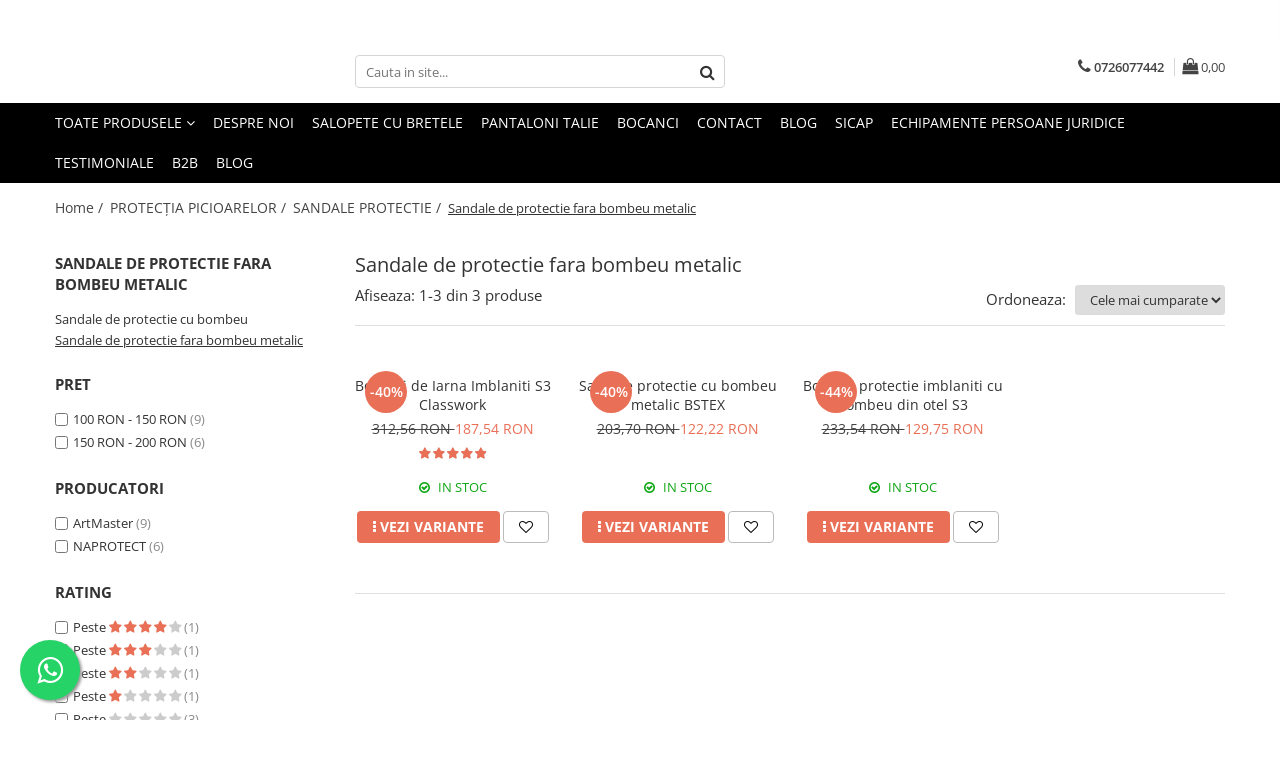

--- FILE ---
content_type: text/html; charset=UTF-8
request_url: https://www.naprotect.ro/sandale-de-protectie-fara-bombeu-metalic
body_size: 28588
content:
<!DOCTYPE html>

<html lang="ro-ro">

	<head>
		<meta charset="UTF-8">

		<script src="https://gomagcdn.ro/themes/fashion/js/lazysizes.min.js?v=10261342-4.246" async=""></script>

		<script>
			function g_js(callbk){typeof callbk === 'function' ? window.addEventListener("DOMContentLoaded", callbk, false) : false;}
		</script>

					<link rel="icon" sizes="48x48" href="https://gomagcdn.ro/domains/naprotect.ro/files/favicon/favicon.png?v=1564995092">
			<link rel="apple-touch-icon" sizes="57x57" href="https://gomagcdn.ro/domains/naprotect.ro/files/favicon/favicon.png?v=1564995092">
		
		<style>
			/*body.loading{overflow:hidden;}
			body.loading #wrapper{opacity: 0;visibility: hidden;}
			body #wrapper{opacity: 1;visibility: visible;transition:all .1s ease-out;}*/

			.main-header .main-menu{min-height:43px;}
			.-g-hide{visibility:hidden;opacity:0;}

					</style>
					<link rel="preconnect" href="https://fonts.googleapis.com" >
					<link rel="preconnect" href="https://fonts.gstatic.com" crossorigin>
		
		<link rel="preconnect" href="https://gomagcdn.ro"><link rel="dns-prefetch" href="https://fonts.googleapis.com" /><link rel="dns-prefetch" href="https://fonts.gstatic.com" /><link rel="dns-prefetch" href="https://connect.facebook.net" /><link rel="dns-prefetch" href="https://www.facebook.com" /><link rel="dns-prefetch" href="https://www.googletagmanager.com" /><link rel="dns-prefetch" href="https://analytics.tiktok.com" /><link rel="dns-prefetch" href="https://googleads.g.doubleclick.net" /><link rel="dns-prefetch" href="https://retargeting.newsmanapp.com" />

					<link rel="preload" as="image" href="https://gomagcdn.ro/domains/naprotect.ro/files/product/large/bocanci-de-iarna-imblaniti-s3-classwork-939981.jpg"   >
					<link rel="preload" as="image" href="https://gomagcdn.ro/domains/naprotect.ro/files/product/large/sandale-protectie-cu-bombeu-metalic-bstex-604677.jpg"   >
					<link rel="preload" as="style" href="https://fonts.googleapis.com/css2?family=Jost:wght@200;300;400;500;600;700&display=swap" fetchpriority="high" onload="this.onload=null;this.rel='stylesheet'" crossorigin>
		
		<link rel="preload" href="https://gomagcdn.ro/themes/fashion/js/plugins.js?v=10261342-4.246" as="script">

		
					<link rel="preload" href="https://www.naprotect.ro/theme/default.js?v=41753430686" as="script">
				
		<link rel="preload" href="https://gomagcdn.ro/themes/fashion/js/dev.js?v=10261342-4.246" as="script">

					<noscript>
				<link rel="stylesheet" href="https://fonts.googleapis.com/css2?family=Jost:wght@200;300;400;500;600;700&display=swap">
			</noscript>
		
					<link rel="stylesheet" href="https://gomagcdn.ro/themes/fashion/css/main-min-v2.css?v=10261342-4.246-1" data-values='{"blockScripts": "1"}'>
		
					<link rel="stylesheet" href="https://www.naprotect.ro/theme/default.css?v=41753430686">
		
						<link rel="stylesheet" href="https://gomagcdn.ro/themes/fashion/css/dev-style.css?v=10261342-4.246-1">
		
		
		
		<link rel="alternate" hreflang="x-default" href="https://www.naprotect.ro/sandale-de-protectie-fara-bombeu-metalic?srsltid=AfmBOooF_vI92vplnZ9-upe4nQr0D7qSaOuBHZhxjfhV9Sy4g7oaYowt">
									<script type="text/javascript">
    (function(e,a){
        var t,r=e.getElementsByTagName("head")[0],c=e.location.protocol;
        t=e.createElement("script");t.type="text/javascript";
        t.charset="utf-8";t.async=!0;t.defer=!0;
        t.src=c+"//front.optimonk.com/public/"+a+"/js/preload.js";r.appendChild(t);
    })(document,"96651");
</script>					
		<meta name="expires" content="never">
		<meta name="revisit-after" content="1 days">
					<meta name="author" content="Gomag">
				<title>Sandale de protectie fara bombeu metalic de la 122,22 RON - NaProtect.ro</title>


					<meta name="robots" content="index,follow" />
						
		<meta name="description" content="Sandalele noastre de protectie sunt foarte usoare,rezistente,cu o talpa antiderapanta , ce permite piciorului sa respire.Intra chiar acum pe site si afla mai multe.">
		<meta class="viewport" name="viewport" content="width=device-width, initial-scale=1.0, user-scalable=no">
							<meta property="og:description" content="Sandalele noastre de protectie sunt foarte usoare,rezistente,cu o talpa antiderapanta , ce permite piciorului sa respire.Intra chiar acum pe site si afla mai multe."/>
							<meta property="og:image" content="https://www.naprotect.ro/domains/naprotect.ro/files/company/og-image6024.jpeg"/>
															<link rel="canonical" href="https://www.naprotect.ro/sandale-de-protectie-fara-bombeu-metalic" />
			<meta property="og:url" content="https://www.naprotect.ro/sandale-de-protectie-fara-bombeu-metalic"/>
						
		<meta name="distribution" content="Global">
		<meta name="owner" content="www.naprotect.ro">
		<meta name="publisher" content="www.naprotect.ro">
		<meta name="rating" content="General">
		<meta name="copyright" content="Copyright www.naprotect.ro 2026. All rights reserved">
		<link rel="search" href="https://www.naprotect.ro/opensearch.ro.xml" type="application/opensearchdescription+xml" title="Cautare"/>

		
							<script src="https://gomagcdn.ro/themes/fashion/js/jquery-2.1.4.min.js"></script>
			<script defer src="https://gomagcdn.ro/themes/fashion/js/jquery.autocomplete.js?v=20181023"></script>
			<script src="https://gomagcdn.ro/themes/fashion/js/gomag.config.js?v=10261342-4.246"></script>
			<script src="https://gomagcdn.ro/themes/fashion/js/gomag.js?v=10261342-4.246"></script>
		
													<script>
$.Gomag.bind('User/Data/AffiliateMarketing/HideTrafiLeak', function(event, data){

    $('.whatsappfloat').remove();
});
</script><!-- Global site tag (gtag.js) - Google Analytics -->
<script async src="https://www.googletagmanager.com/gtag/js?id=G-9ZZ821VH1S"></script>
	<script>
 window.dataLayer = window.dataLayer || [];
  function gtag(){dataLayer.push(arguments);}
    var cookieValue = '';
  var name = 'g_c_consent' + "=";
  var decodedCookie = decodeURIComponent(document.cookie);
  var ca = decodedCookie.split(';');
  for(var i = 0; i <ca.length; i++) {
	var c = ca[i];
	while (c.charAt(0) == ' ') {
	  c = c.substring(1);
	}
	if (c.indexOf(name) == 0) {
	  cookieValue = c.substring(name.length, c.length);
	}
  }



if(cookieValue == ''){
	gtag('consent', 'default', {
	  'ad_storage': 'denied',
	  'ad_user_data': 'denied',
	  'ad_personalization': 'denied',
	  'analytics_storage': 'denied',
	  'personalization_storage': 'denied',
	  'functionality_storage': 'denied',
	  'security_storage': 'denied'
	});
	} else if(cookieValue != '-1'){


			gtag('consent', 'default', {
			'ad_storage': 'granted',
			'ad_user_data': 'granted',
			'ad_personalization': 'granted',
			'analytics_storage': 'granted',
			'personalization_storage': 'granted',
			'functionality_storage': 'granted',
			'security_storage': 'granted'
		});
	} else {
	 gtag('consent', 'default', {
		  'ad_storage': 'denied',
		  'ad_user_data': 'denied',
		  'ad_personalization': 'denied',
		  'analytics_storage': 'denied',
			'personalization_storage': 'denied',
			'functionality_storage': 'denied',
			'security_storage': 'denied'
		});

		 }
</script>
<script>

	
  gtag('js', new Date());

 
$.Gomag.bind('Cookie/Policy/Consent/Denied', function(){
	gtag('consent', 'update', {
		  'ad_storage': 'denied',
		  'ad_user_data': 'denied',
		  'ad_personalization': 'denied',
		  'analytics_storage': 'denied',
			'personalization_storage': 'denied',
			'functionality_storage': 'denied',
			'security_storage': 'denied'
		});
		})
$.Gomag.bind('Cookie/Policy/Consent/Granted', function(){
	gtag('consent', 'update', {
		  'ad_storage': 'granted',
		  'ad_user_data': 'granted',
		  'ad_personalization': 'granted',
		  'analytics_storage': 'granted',
			'personalization_storage': 'granted',
			'functionality_storage': 'granted',
			'security_storage': 'granted'
		});
		})
  gtag('config', 'G-9ZZ821VH1S', {allow_enhanced_conversions: true });
</script>
<script>
	function gaBuildProductVariant(product)
	{
		let _return = '';
		if(product.version != undefined)
		{
			$.each(product.version, function(i, a){
				_return += (_return == '' ? '' : ', ')+a.value;
			})
		}
		return _return;
	}

</script>
<script>
	$.Gomag.bind('Product/Add/To/Cart/After/Listing', function gaProductAddToCartLV4(event, data) {
		if(data.product !== undefined) {
			var gaProduct = false;
			if(typeof(gaProducts) != 'undefined' && gaProducts[data.product.id] != undefined)
			{
				gaProduct = gaProducts[data.product.id];

			}

			if(gaProduct == false)
			{
				gaProduct = {};
				gaProduct.item_id = data.product.sku;
				gaProduct.currency = data.product.currency ? (String(data.product.currency).toLowerCase() == 'lei' ? 'RON' : data.product.currency) : 'RON';
				gaProduct.item_name =  data.product.name ;
				gaProduct.item_variant= gaBuildProductVariant(data.product);
				gaProduct.item_brand = data.product.brand;
				gaProduct.item_category = data.product.category;

			}

			gaProduct.price = parseFloat(data.product.price).toFixed(2);
			gaProduct.quantity = data.product.productQuantity;
			gtag("event", "add_to_cart", {
				currency: gaProduct.currency,
				value: parseFloat(gaProduct.price) * parseFloat(gaProduct.quantity),
				items: [
					gaProduct
				]
			});

		}
	})
	$.Gomag.bind('Product/Add/To/Cart/After/Details', function gaProductAddToCartDV4(event, data){

		if(data.product !== undefined){

			var gaProduct = false;
			if(
				typeof(gaProducts) != 'undefined'
				&&
				gaProducts[data.product.id] != undefined
			)
			{
				var gaProduct = gaProducts[data.product.id];
			}

			if(gaProduct == false)
			{
				gaProduct = {};
				gaProduct.item_id = data.product.sku;
				gaProduct.currency = data.product.currency ? (String(data.product.currency).toLowerCase() == 'lei' ? 'RON' : data.product.currency) : 'RON';
				gaProduct.item_name =  data.product.name ;
				gaProduct.item_variant= gaBuildProductVariant(data.product);
				gaProduct.item_brand = data.product.brand;
				gaProduct.item_category = data.product.category;

			}

			gaProduct.price = parseFloat(data.product.price).toFixed(2);
			gaProduct.quantity = data.product.productQuantity;


			gtag("event", "add_to_cart", {
			  currency: gaProduct.currency,
			  value: parseFloat(gaProduct.price) * parseFloat(gaProduct.quantity),
			  items: [
				gaProduct
			  ]
			});
        }

	})
	 $.Gomag.bind('Product/Remove/From/Cart', function gaProductRemovedFromCartV4(event, data){
		var envData = $.Gomag.getEnvData();
		var products = envData.products;

		if(data.data.product !== undefined && products[data.data.product] !== undefined){


			var dataProduct = products[data.data.product];


			gaProduct = {};
			gaProduct.item_id = dataProduct.sku;

			gaProduct.item_name =   dataProduct.name ;
			gaProduct.currency = dataProduct.currency ? (String(dataProduct.currency).toLowerCase() == 'lei' ? 'RON' : dataProduct.currency) : 'RON';
			gaProduct.item_category = dataProduct.category;
			gaProduct.item_brand = dataProduct.brand;
			gaProduct.price = parseFloat(dataProduct.price).toFixed(2);
			gaProduct.quantity = data.data.quantity;
			gaProduct.item_variant= gaBuildProductVariant(dataProduct);
			gtag("event", "remove_from_cart", {
			  currency: gaProduct.currency,
			  value: parseFloat(gaProduct.price) * parseFloat(gaProduct.quantity),
			  items: [
				gaProduct
			  ]
			});
        }

	});

	 $.Gomag.bind('Cart/Quantity/Update', function gaCartQuantityUpdateV4(event, data){
		var envData = $.Gomag.getEnvData();
		var products = envData.products;
		if(!data.data.finalQuantity || !data.data.initialQuantity)
		{
			return false;
		}
		var dataProduct = products[data.data.product];
		if(dataProduct == undefined)
		{
			return false;
		}

		gaProduct = {};
		gaProduct.item_id = dataProduct.sku;
		gaProduct.currency = dataProduct.currency ? (String(dataProduct.currency).toLowerCase() == 'lei' ? 'RON' : dataProduct.currency) : 'RON';
		gaProduct.item_name =  dataProduct.name ;

		gaProduct.item_category = dataProduct.category;
		gaProduct.item_brand = dataProduct.brand;
		gaProduct.price = parseFloat(dataProduct.price).toFixed(2);
		gaProduct.item_variant= gaBuildProductVariant(dataProduct);
		if(parseFloat(data.data.initialQuantity) < parseFloat(data.data.finalQuantity))
		{
			var quantity = parseFloat(data.data.finalQuantity) - parseFloat(data.data.initialQuantity);
			gaProduct.quantity = quantity;

			gtag("event", "add_to_cart", {
			  currency: gaProduct.currency,
			  value: parseFloat(gaProduct.price) * parseFloat(gaProduct.quantity),
			  items: [
				gaProduct
			  ]
			});
		}
		else if(parseFloat(data.data.initialQuantity) > parseFloat(data.data.finalQuantity))
		{
			var quantity = parseFloat(data.data.initialQuantity) - parseFloat(data.data.finalQuantity);
			gaProduct.quantity = quantity;
			gtag("event", "remove_from_cart", {
			  currency: gaProduct.currency,
			  value: parseFloat(gaProduct.price) * parseFloat(gaProduct.quantity),
			  items: [
				gaProduct
			  ]
			});
		}

	});

</script>
<script>
!function (w, d, t) {
  w.TiktokAnalyticsObject=t;var ttq=w[t]=w[t]||[];ttq.methods=["page","track","identify","instances","debug","on","off","once","ready","alias","group","enableCookie","disableCookie","holdConsent","revokeConsent","grantConsent"],ttq.setAndDefer=function(t,e){t[e]=function(){t.push([e].concat(Array.prototype.slice.call(arguments,0)))}};for(var i=0;i<ttq.methods.length;i++)ttq.setAndDefer(ttq,ttq.methods[i]);ttq.instance=function(t){for(
var e=ttq._i[t]||[],n=0;n<ttq.methods.length;n++)ttq.setAndDefer(e,ttq.methods[n]);return e},ttq.load=function(e,n){var r="https://analytics.tiktok.com/i18n/pixel/events.js",o=n&&n.partner;ttq._i=ttq._i||{},ttq._i[e]=[],ttq._i[e]._u=r,ttq._t=ttq._t||{},ttq._t[e]=+new Date,ttq._o=ttq._o||{},ttq._o[e]=n||{};n=document.createElement("script")
;n.type="text/javascript",n.async=!0,n.src=r+"?sdkid="+e+"&lib="+t;e=document.getElementsByTagName("script")[0];e.parentNode.insertBefore(n,e)};


  ttq.load('CUF6IO3C77U74NKACD40');
  ttq.page();
}(window, document, 'ttq');
</script><!-- Google Tag Manager -->
    <script>(function(w,d,s,l,i){w[l]=w[l]||[];w[l].push({'gtm.start':
    new Date().getTime(),event:'gtm.js'});var f=d.getElementsByTagName(s)[0],
    j=d.createElement(s),dl=l!='dataLayer'?'&l='+l:'';j.async=true;j.src=
    'https://www.googletagmanager.com/gtm.js?id='+i+dl;f.parentNode.insertBefore(j,f);
    })(window,document,'script','dataLayer','GTM-M4DGHBXG');</script>
    <!-- End Google Tag Manager --><script>
window.dataLayer = window.dataLayer || [];
window.gtag = window.gtag || function(){dataLayer.push(arguments);}
</script><script>
function gmsc(name, value)
{
	if(value != undefined && value)
	{
		var expires = new Date();
		expires.setTime(expires.getTime() + parseInt(3600*24*1000*90));
		document.cookie = encodeURIComponent(name) + "=" + encodeURIComponent(value) + '; expires='+ expires.toUTCString() + "; path=/";
	}
}
let gmqs = window.location.search;
let gmup = new URLSearchParams(gmqs);
gmsc('g_sc', gmup.get('shop_campaign'));
gmsc('shop_utm_campaign', gmup.get('utm_campaign'));
gmsc('shop_utm_medium', gmup.get('utm_medium'));
gmsc('shop_utm_source', gmup.get('utm_source'));
</script><!-- Facebook Pixel Code -->
				<script>
				!function(f,b,e,v,n,t,s){if(f.fbq)return;n=f.fbq=function(){n.callMethod?
				n.callMethod.apply(n,arguments):n.queue.push(arguments)};if(!f._fbq)f._fbq=n;
				n.push=n;n.loaded=!0;n.version="2.0";n.queue=[];t=b.createElement(e);t.async=!0;
				t.src=v;s=b.getElementsByTagName(e)[0];s.parentNode.insertBefore(t,s)}(window,
				document,"script","//connect.facebook.net/en_US/fbevents.js");

				fbq("init", "3106009586118550");
				fbq("track", "PageView");</script>
				<!-- End Facebook Pixel Code -->
				<script>
				$.Gomag.bind('User/Ajax/Data/Loaded', function(event, data){
					if(data != undefined && data.data != undefined)
					{
						var eventData = data.data;
						if(eventData.facebookUserData != undefined)
						{
							$('body').append(eventData.facebookUserData);
						}
					}
				})
				</script>
				<meta name="facebook-domain-verification" content="2kxjsbal03sidtzoo6hyv4ldlr9ryf" /><meta property="fb:app_id"                       content="526349945535358" />
<meta property="og:type"                         content="website" />
	<meta property="og:title"                        content="NaProtect.ro - Echipamente pentru protectia muncii" />
<meta name="google-site-verification" content="FcxSYc_rs2SHdXTN454pWHKVC1EqQRycscUaG53v7gU" />  					
		
	</head>

	<body class="" style="">

		<script >
			function _addCss(url, attribute, value, loaded){
				var _s = document.createElement('link');
				_s.rel = 'stylesheet';
				_s.href = url;
				_s.type = 'text/css';
				if(attribute)
				{
					_s.setAttribute(attribute, value)
				}
				if(loaded){
					_s.onload = function(){
						var dom = document.getElementsByTagName('body')[0];
						//dom.classList.remove('loading');
					}
				}
				var _st = document.getElementsByTagName('link')[0];
				_st.parentNode.insertBefore(_s, _st);
			}
			//_addCss('https://fonts.googleapis.com/css2?family=Open+Sans:ital,wght@0,300;0,400;0,600;0,700;1,300;1,400&display=swap');
			_addCss('https://gomagcdn.ro/themes/_fonts/Open-Sans.css');

		</script>
		<script>
				/*setTimeout(
				  function()
				  {
				   document.getElementsByTagName('body')[0].classList.remove('loading');
				  }, 1000);*/
		</script>
							
					<div id="fb-root"></div>
						<script >
			window.fbAsyncInit = function() {
			FB.init({
			appId : '526349945535358',
			autoLogAppEvents : true,
			xfbml : true,
			version : 'v12.0'
			});
			};
			</script>
			<script async defer crossorigin="anonymous" src="https://connect.facebook.net/ro_RO/sdk.js"></script>
					
		<div id="wrapper">
			<!-- BLOCK:0db78d1b7a9c28c749849af4343d2241 start -->
<div id="_cartSummary" class="hide"></div>

<script >
	$(document).ready(function() {

		$(document).on('keypress', '.-g-input-loader', function(){
			$(this).addClass('-g-input-loading');
		})

		$.Gomag.bind('Product/Add/To/Cart/After', function(eventResponse, properties)
		{
									var data = JSON.parse(properties.data);
			$('.q-cart').html(data.quantity);
			if(parseFloat(data.quantity) > 0)
			{
				$('.q-cart').removeClass('hide');
			}
			else
			{
				$('.q-cart').addClass('hide');
			}
			$('.cartPrice').html(data.subtotal + ' ' + data.currency);
			$('.cartProductCount').html(data.quantity);


		})
		$('#_cartSummary').on('updateCart', function(event, cart) {
			var t = $(this);

			$.get('https://www.naprotect.ro/cart-update', {
				cart: cart
			}, function(data) {

				$('.q-cart').html(data.quantity);
				if(parseFloat(data.quantity) > 0)
				{
					$('.q-cart').removeClass('hide');
				}
				else
				{
					$('.q-cart').addClass('hide');
				}
				$('.cartPrice').html(data.subtotal + ' ' + data.currency);
				$('.cartProductCount').html(data.quantity);
			}, 'json');
			window.ga = window.ga || function() {
				(ga.q = ga.q || []).push(arguments)
			};
			ga('send', 'event', 'Buton', 'Click', 'Adauga_Cos');
		});

		if(window.gtag_report_conversion) {
			$(document).on("click", 'li.phone-m', function() {
				var phoneNo = $('li.phone-m').children( "a").attr('href');
				gtag_report_conversion(phoneNo);
			});

		}

	});
</script>



<header class="main-header container-bg clearfix" data-block="headerBlock">
	<div class="discount-tape container-h full -g-hide" id="_gomagHellobar">
<style>
.discount-tape{position: relative;width:100%;padding:0;text-align:center;font-size:14px;overflow: hidden;z-index:99;}
.discount-tape a{color: #dce617;}
.Gomag-HelloBar{padding:10px;}
@media screen and (max-width: 767px){.discount-tape{font-size:13px;}}
</style>
<div class="Gomag-HelloBar" style="background: #000000;color: #dce617;">
	
		Comenzile ACHITATE CU CARDUL au prioritate!
			
			<style>
			.Gomag-HelloBar{padding-right:45px!important;}
			.closeHelloBar{display: flex;align-items: center;justify-content: center;position: absolute;top: 0;bottom: 0;right: 10px;height: 24px;width: 24px;margin: auto;text-align:center;font-size:18px;line-height: 1;color:#444!important;background: #fff;border-radius: 50%;}
			.closeHelloBar .fa{font-weight:400;}
			@media screen and (max-width: 767px){.closeHelloBar{top: 8px;margin:0;}}
		</style>
		<a href="#" rel="nofollow" class="closeHelloBar -g-no-url"><i class="fa fa-close" aria-hidden="true"></i></a>

		<script>
			$(document).ready(function(){
				$(document).on('click', '.closeHelloBar', function(){
					$.Gomag.setCookie('widget9', '1', 86400000, true);
					$('.Gomag-HelloBar').remove();
					$('#_gomagHellobar').hide();
				})
			})
		</script>
	</div>
<div class="clear"></div>
</div>

		
	<div class="top-head-bg container-h full">

		<div class="top-head container-h">
			<div class="row">
				<div class="col-md-3 col-sm-3 col-xs-5 logo-h">
					
				</div>
				<div class="col-md-4 col-sm-4 col-xs-7 main search-form-box">
					
<form name="search-form" class="search-form" action="https://www.naprotect.ro/produse" id="_searchFormMainHeader">

	<input id="_autocompleteSearchMainHeader" name="c" class="input-placeholder -g-input-loader" type="text" placeholder="Cauta in site..." aria-label="Search"  value="">
	<button id="_doSearch" class="search-button" aria-hidden="true">
		<i class="fa fa-search" aria-hidden="true"></i>
	</button>

				<script >
			$(document).ready(function() {

				$('#_autocompleteSearchMainHeader').autocomplete({
					serviceUrl: 'https://www.naprotect.ro/autocomplete',
					minChars: 2,
					deferRequestBy: 700,
					appendTo: '#_searchFormMainHeader',
					width: parseInt($('#_doSearch').offset().left) - parseInt($('#_autocompleteSearchMainHeader').offset().left),
					formatResult: function(suggestion, currentValue) {
						return suggestion.value;
					},
					onSelect: function(suggestion) {
						$(this).val(suggestion.data);
					},
					onSearchComplete: function(suggestion) {
						$(this).removeClass('-g-input-loading');
					}
				});
				$(document).on('click', '#_doSearch', function(e){
					e.preventDefault();
					if($('#_autocompleteSearchMainHeader').val() != '')
					{
						$('#_searchFormMainHeader').submit();
					}
				})
			});
		</script>
	

</form>
				</div>
				<div class="col-md-5 col-sm-5 acount-section">
					
<ul>
	<li class="search-m hide">
		<a href="#" class="-g-no-url" aria-label="Cauta in site..." data-pageId="">
			<i class="fa fa-search search-open" aria-hidden="true"></i>
			<i style="display:none" class="fa fa-times search-close" aria-hidden="true"></i>
		</a>
	</li>
	<li class="-g-user-icon -g-user-icon-empty">
			
	</li>
	
				<li class="contact-header">
			<a href="tel:0726077442" aria-label="Contacteaza-ne" data-pageId="3">
				<i class="fa fa-phone" aria-hidden="true"></i>
								<span>0726077442</span>
			</a>
		</li>
			<li class="wishlist-header hide">
		<a href="https://www.naprotect.ro/wishlist" aria-label="Wishlist" data-pageId="28">
			<span class="-g-wishlist-product-count -g-hide"></span>
			<i class="fa fa-heart-o" aria-hidden="true"></i>
			<span class="">Favorite</span>
		</a>
	</li>
	<li class="cart-header-btn cart">
		<a class="cart-drop _showCartHeader" href="https://www.naprotect.ro/cos-de-cumparaturi" aria-label="Cos de cumparaturi">
			<span class="q-cart hide">0</span>
			<i class="fa fa-shopping-bag" aria-hidden="true"></i>
			<span class="count cartPrice">0,00
				
			</span>
		</a>
					<div class="cart-dd  _cartShow cart-closed"></div>
			</li>

	</ul>

	<script>
		$(document).ready(function() {
			//Cart
							$('.cart').mouseenter(function() {
					$.Gomag.showCartSummary('div._cartShow');
				}).mouseleave(function() {
					$.Gomag.hideCartSummary('div._cartShow');
					$('div._cartShow').removeClass('cart-open');
				});
						$(document).on('click', '.dropdown-toggle', function() {
				window.location = $(this).attr('href');
			})
		})
	</script>

				</div>
			</div>
		</div>
	</div>


<div id="navigation">
	<nav id="main-menu" class="main-menu container-h full clearfix">
		<a href="#" class="menu-trg -g-no-url" title="Produse">
			<span>&nbsp;</span>
		</a>
		
<div class="container-h nav-menu-hh clearfix">

	<!-- BASE MENU -->
	<ul class="
			nav-menu base-menu
			
			
		">

		<li class="all-product-button menu-drop">
			<a class="" href="#mm-2">Toate Produsele <i class="fa fa-angle-down"></i></a>
			<div class="menu-dd">
				

	<ul class="FH">
			
		<li class="ifDrop __GomagMM ">
							<a
					href="https://www.naprotect.ro/echipament-protectia-corpului-muncii"
					class="  "
					rel="  "
					
					title="PROTECŢIA CORPULUI"
					data-Gomag=''
					data-block-name="mainMenuD0"
					data-pageId= "61"
					data-block="mainMenuD">
											<span class="list">PROTECŢIA CORPULUI</span>
						<i class="fa fa-angle-right"></i>
				</a>

										<ul class="drop-list clearfix w100">
															<li class="image">
																	</li>
																																						<li class="fl">
										<div class="col">
											<p class="title">
												<a
												href="https://www.naprotect.ro/pantaloni-de-lucru-barbati"
												class="title    "
												rel="  "
												
												title="PANTALONI"
												data-Gomag=''
												data-block-name="mainMenuD1"
												data-block="mainMenuD"
												data-pageId= "75"
												>
																										PANTALONI
												</a>
											</p>
																																															<a
														href="https://www.naprotect.ro/pantaloni-de-lucru-captusiti"
														rel="  "
														
														title="Captusiti"
														class="    "
														data-Gomag=''
														data-block-name="mainMenuD2"
														data-block="mainMenuD"
														data-pageId=""
													>
																												<i class="fa fa-angle-right"></i>
														<span>Captusiti</span>
													</a>
																									<a
														href="https://www.naprotect.ro/pantaloni-cu-pieptar"
														rel="  "
														
														title="Cu Pieptar"
														class="    "
														data-Gomag=''
														data-block-name="mainMenuD2"
														data-block="mainMenuD"
														data-pageId=""
													>
																												<i class="fa fa-angle-right"></i>
														<span>Cu Pieptar</span>
													</a>
																									<a
														href="https://www.naprotect.ro/pantaloni-lucru-iarna"
														rel="  "
														
														title="De Iarna"
														class="    "
														data-Gomag=''
														data-block-name="mainMenuD2"
														data-block="mainMenuD"
														data-pageId=""
													>
																												<i class="fa fa-angle-right"></i>
														<span>De Iarna</span>
													</a>
																									<a
														href="https://www.naprotect.ro/pantaloni-lucru-vara"
														rel="  "
														
														title="De Vara"
														class="    "
														data-Gomag=''
														data-block-name="mainMenuD2"
														data-block="mainMenuD"
														data-pageId=""
													>
																												<i class="fa fa-angle-right"></i>
														<span>De Vara</span>
													</a>
																									<a
														href="https://www.naprotect.ro/pantaloni-de-lucru-elastici"
														rel="  "
														
														title="Elastici"
														class="    "
														data-Gomag=''
														data-block-name="mainMenuD2"
														data-block="mainMenuD"
														data-pageId=""
													>
																												<i class="fa fa-angle-right"></i>
														<span>Elastici</span>
													</a>
																									<a
														href="https://www.naprotect.ro/pantaloni-de-lucru-slim-fit"
														rel="  "
														
														title="Slim Fit"
														class="    "
														data-Gomag=''
														data-block-name="mainMenuD2"
														data-block="mainMenuD"
														data-pageId=""
													>
																												<i class="fa fa-angle-right"></i>
														<span>Slim Fit</span>
													</a>
																									<a
														href="https://www.naprotect.ro/pantaloni-scurti-de-lucru-barbati"
														rel="  "
														
														title="Scurti"
														class="    "
														data-Gomag=''
														data-block-name="mainMenuD2"
														data-block="mainMenuD"
														data-pageId=""
													>
																												<i class="fa fa-angle-right"></i>
														<span>Scurti</span>
													</a>
																									<a
														href="https://www.naprotect.ro/pantaloni-de-lucru-universali"
														rel="  "
														
														title="Universali"
														class="    "
														data-Gomag=''
														data-block-name="mainMenuD2"
														data-block="mainMenuD"
														data-pageId=""
													>
																												<i class="fa fa-angle-right"></i>
														<span>Universali</span>
													</a>
																							
										</div>
									</li>
																																<li class="fl">
										<div class="col">
											<p class="title">
												<a
												href="https://www.naprotect.ro/salopeta-de-lucru-barbati"
												class="title    "
												rel="  "
												
												title="SALOPETE"
												data-Gomag=''
												data-block-name="mainMenuD1"
												data-block="mainMenuD"
												data-pageId= "102"
												>
																										SALOPETE
												</a>
											</p>
																																															<a
														href="https://www.naprotect.ro/salopete-de-lucru-bumbac"
														rel="  "
														
														title="Bumbac"
														class="    "
														data-Gomag=''
														data-block-name="mainMenuD2"
														data-block="mainMenuD"
														data-pageId=""
													>
																												<i class="fa fa-angle-right"></i>
														<span>Bumbac</span>
													</a>
																									<a
														href="https://www.naprotect.ro/pantaloni-salopeta-cu-pieptar"
														rel="  "
														
														title="Cu Pieptar"
														class="    "
														data-Gomag=''
														data-block-name="mainMenuD2"
														data-block="mainMenuD"
														data-pageId=""
													>
																												<i class="fa fa-angle-right"></i>
														<span>Cu Pieptar</span>
													</a>
																									<a
														href="https://www.naprotect.ro/salopeta-de-lucru-iarna"
														rel="  "
														
														title="De Iarna"
														class="    "
														data-Gomag=''
														data-block-name="mainMenuD2"
														data-block="mainMenuD"
														data-pageId=""
													>
																												<i class="fa fa-angle-right"></i>
														<span>De Iarna</span>
													</a>
																									<a
														href="https://www.naprotect.ro/salopete-de-lucru-de-vara"
														rel="  "
														
														title="De Vara"
														class="    "
														data-Gomag=''
														data-block-name="mainMenuD2"
														data-block="mainMenuD"
														data-pageId=""
													>
																												<i class="fa fa-angle-right"></i>
														<span>De Vara</span>
													</a>
																									<a
														href="https://www.naprotect.ro/salopete-de-lucru-groase"
														rel="  "
														
														title="Groase"
														class="    "
														data-Gomag=''
														data-block-name="mainMenuD2"
														data-block="mainMenuD"
														data-pageId=""
													>
																												<i class="fa fa-angle-right"></i>
														<span>Groase</span>
													</a>
																									<a
														href="https://www.naprotect.ro/costum-salopeta-de-lucru"
														rel="  "
														
														title="Tip Costum"
														class="    "
														data-Gomag=''
														data-block-name="mainMenuD2"
														data-block="mainMenuD"
														data-pageId=""
													>
																												<i class="fa fa-angle-right"></i>
														<span>Tip Costum</span>
													</a>
																									<a
														href="https://www.naprotect.ro/salopete-de-lucru-personalizate"
														rel="  "
														
														title="Personalizate"
														class="    "
														data-Gomag=''
														data-block-name="mainMenuD2"
														data-block="mainMenuD"
														data-pageId=""
													>
																												<i class="fa fa-angle-right"></i>
														<span>Personalizate</span>
													</a>
																							
										</div>
									</li>
																																<li class="fl">
										<div class="col">
											<p class="title">
												<a
												href="https://www.naprotect.ro/jachete-protectie"
												class="title    "
												rel="  "
												
												title="JACHETE PROTECTIE"
												data-Gomag=''
												data-block-name="mainMenuD1"
												data-block="mainMenuD"
												data-pageId= "76"
												>
																										JACHETE PROTECTIE
												</a>
											</p>
																						
										</div>
									</li>
																																<li class="fl">
										<div class="col">
											<p class="title">
												<a
												href="https://www.naprotect.ro/vesta-protectie"
												class="title    "
												rel="  "
												
												title="VESTA PROTECTIE"
												data-Gomag=''
												data-block-name="mainMenuD1"
												data-block="mainMenuD"
												data-pageId= "83"
												>
																										VESTA PROTECTIE
												</a>
											</p>
																																															<a
														href="https://www.naprotect.ro/vesta-de-lucru-barbati"
														rel="  "
														
														title="Barbati"
														class="    "
														data-Gomag=''
														data-block-name="mainMenuD2"
														data-block="mainMenuD"
														data-pageId=""
													>
																												<i class="fa fa-angle-right"></i>
														<span>Barbati</span>
													</a>
																									<a
														href="https://www.naprotect.ro/veste-de-lucru-groase"
														rel="  "
														
														title="Groase"
														class="    "
														data-Gomag=''
														data-block-name="mainMenuD2"
														data-block="mainMenuD"
														data-pageId=""
													>
																												<i class="fa fa-angle-right"></i>
														<span>Groase</span>
													</a>
																									<a
														href="https://www.naprotect.ro/vesta-lucru-iarna"
														rel="  "
														
														title="Pentru Iarna"
														class="    "
														data-Gomag=''
														data-block-name="mainMenuD2"
														data-block="mainMenuD"
														data-pageId=""
													>
																												<i class="fa fa-angle-right"></i>
														<span>Pentru Iarna</span>
													</a>
																									<a
														href="https://www.naprotect.ro/vesta-de-lucru-reflectorizanta"
														rel="  "
														
														title="Reflectorizanta"
														class="    "
														data-Gomag=''
														data-block-name="mainMenuD2"
														data-block="mainMenuD"
														data-pageId=""
													>
																												<i class="fa fa-angle-right"></i>
														<span>Reflectorizanta</span>
													</a>
																									<a
														href="https://www.naprotect.ro/vesta-santier"
														rel="  "
														
														title="Santier"
														class="    "
														data-Gomag=''
														data-block-name="mainMenuD2"
														data-block="mainMenuD"
														data-pageId=""
													>
																												<i class="fa fa-angle-right"></i>
														<span>Santier</span>
													</a>
																							
										</div>
									</li>
																																<li class="fl">
										<div class="col">
											<p class="title">
												<a
												href="https://www.naprotect.ro/combinezoane"
												class="title    "
												rel="  "
												
												title="COMBINEZOANE"
												data-Gomag=''
												data-block-name="mainMenuD1"
												data-block="mainMenuD"
												data-pageId= "81"
												>
																										COMBINEZOANE
												</a>
											</p>
																						
										</div>
									</li>
																																<li class="fl">
										<div class="col">
											<p class="title">
												<a
												href="https://www.naprotect.ro/halate-de-protectie"
												class="title    "
												rel="  "
												
												title="HALATE DE PROTECTIE"
												data-Gomag=''
												data-block-name="mainMenuD1"
												data-block="mainMenuD"
												data-pageId= "85"
												>
																										HALATE DE PROTECTIE
												</a>
											</p>
																						
										</div>
									</li>
																																<li class="fl">
										<div class="col">
											<p class="title">
												<a
												href="https://www.naprotect.ro/bluze-protectie"
												class="title    "
												rel="  "
												
												title="BLUZE PROTECTIE"
												data-Gomag=''
												data-block-name="mainMenuD1"
												data-block="mainMenuD"
												data-pageId= "73"
												>
																										BLUZE PROTECTIE
												</a>
											</p>
																						
										</div>
									</li>
																																<li class="fl">
										<div class="col">
											<p class="title">
												<a
												href="https://www.naprotect.ro/polare"
												class="title    "
												rel="  "
												
												title="POLARE"
												data-Gomag=''
												data-block-name="mainMenuD1"
												data-block="mainMenuD"
												data-pageId= "96"
												>
																										POLARE
												</a>
											</p>
																						
										</div>
									</li>
																																<li class="fl">
										<div class="col">
											<p class="title">
												<a
												href="https://www.naprotect.ro/tricouri"
												class="title    "
												rel="  "
												
												title="TRICOURI"
												data-Gomag=''
												data-block-name="mainMenuD1"
												data-block="mainMenuD"
												data-pageId= "129"
												>
																										TRICOURI
												</a>
											</p>
																																															<a
														href="https://www.naprotect.ro/tricou-reflectorizant-bumbac"
														rel="  "
														
														title="Bumbac"
														class="    "
														data-Gomag=''
														data-block-name="mainMenuD2"
														data-block="mainMenuD"
														data-pageId=""
													>
																												<i class="fa fa-angle-right"></i>
														<span>Bumbac</span>
													</a>
																									<a
														href="https://www.naprotect.ro/tricou-reflectorizant"
														rel="  "
														
														title="Reflectorizante"
														class="    "
														data-Gomag=''
														data-block-name="mainMenuD2"
														data-block="mainMenuD"
														data-pageId=""
													>
																												<i class="fa fa-angle-right"></i>
														<span>Reflectorizante</span>
													</a>
																							
										</div>
									</li>
																																<li class="fl">
										<div class="col">
											<p class="title">
												<a
												href="https://www.naprotect.ro/alte-articole"
												class="title    "
												rel="  "
												
												title="ALTE ARTICOLE"
												data-Gomag=''
												data-block-name="mainMenuD1"
												data-block="mainMenuD"
												data-pageId= "78"
												>
																										ALTE ARTICOLE
												</a>
											</p>
																						
										</div>
									</li>
																													</ul>
									
		</li>
		
		<li class="ifDrop __GomagMM ">
							<a
					href="https://www.naprotect.ro/incaltaminte-pentru-protectia-muncii"
					class="  "
					rel="  "
					
					title="PROTECŢIA PICIOARELOR"
					data-Gomag=''
					data-block-name="mainMenuD0"
					data-pageId= "63"
					data-block="mainMenuD">
											<span class="list">PROTECŢIA PICIOARELOR</span>
						<i class="fa fa-angle-right"></i>
				</a>

										<ul class="drop-list clearfix w100">
															<li class="image">
																	</li>
																																						<li class="fl">
										<div class="col">
											<p class="title">
												<a
												href="https://www.naprotect.ro/adidasi-protectia-muncii"
												class="title    "
												rel="  "
												
												title="ADIDASI PROTECTIE"
												data-Gomag=''
												data-block-name="mainMenuD1"
												data-block="mainMenuD"
												data-pageId= "79"
												>
																										ADIDASI PROTECTIE
												</a>
											</p>
																																															<a
														href="https://www.naprotect.ro/adidasi-cu-fier-in-bot-dama"
														rel="  "
														
														title="Dama"
														class="    "
														data-Gomag=''
														data-block-name="mainMenuD2"
														data-block="mainMenuD"
														data-pageId=""
													>
																												<i class="fa fa-angle-right"></i>
														<span>Dama</span>
													</a>
																									<a
														href="https://www.naprotect.ro/adidasi-cu-fier-in-bot-barbati"
														rel="  "
														
														title="Barbati"
														class="    "
														data-Gomag=''
														data-block-name="mainMenuD2"
														data-block="mainMenuD"
														data-pageId=""
													>
																												<i class="fa fa-angle-right"></i>
														<span>Barbati</span>
													</a>
																									<a
														href="https://www.naprotect.ro/adidasi-cu-bombeu-metalic"
														rel="  "
														
														title="Cu Bombeu Metalic"
														class="    "
														data-Gomag=''
														data-block-name="mainMenuD2"
														data-block="mainMenuD"
														data-pageId=""
													>
																												<i class="fa fa-angle-right"></i>
														<span>Cu Bombeu Metalic</span>
													</a>
																									<a
														href="https://www.naprotect.ro/adidasi-cu-bombeu-compozit"
														rel="  "
														
														title="Cu Bombeu Compozit"
														class="    "
														data-Gomag=''
														data-block-name="mainMenuD2"
														data-block="mainMenuD"
														data-pageId=""
													>
																												<i class="fa fa-angle-right"></i>
														<span>Cu Bombeu Compozit</span>
													</a>
																									<a
														href="https://www.naprotect.ro/adidasi-lucru-fara-bombeu-metalic"
														rel="  "
														
														title="Fara Bombeu Metalic"
														class="    "
														data-Gomag=''
														data-block-name="mainMenuD2"
														data-block="mainMenuD"
														data-pageId=""
													>
																												<i class="fa fa-angle-right"></i>
														<span>Fara Bombeu Metalic</span>
													</a>
																							
										</div>
									</li>
																																<li class="fl">
										<div class="col">
											<p class="title">
												<a
												href="https://www.naprotect.ro/pantofi-protectie"
												class="title    "
												rel="  "
												
												title="PANTOFI PROTECTIE"
												data-Gomag=''
												data-block-name="mainMenuD1"
												data-block="mainMenuD"
												data-pageId= "65"
												>
																										PANTOFI PROTECTIE
												</a>
											</p>
																																															<a
														href="https://www.naprotect.ro/pantofi-cu-bombeu-metalic-dama"
														rel="  "
														
														title="Dama"
														class="    "
														data-Gomag=''
														data-block-name="mainMenuD2"
														data-block="mainMenuD"
														data-pageId=""
													>
																												<i class="fa fa-angle-right"></i>
														<span>Dama</span>
													</a>
																									<a
														href="https://www.naprotect.ro/pantofi-protectie-exena"
														rel="  "
														
														title="Exena"
														class="    "
														data-Gomag=''
														data-block-name="mainMenuD2"
														data-block="mainMenuD"
														data-pageId=""
													>
																												<i class="fa fa-angle-right"></i>
														<span>Exena</span>
													</a>
																									<a
														href="https://www.naprotect.ro/pantofi-cu-bombeu-metalic"
														rel="  "
														
														title="Cu Bombeu Metalic"
														class="    "
														data-Gomag=''
														data-block-name="mainMenuD2"
														data-block="mainMenuD"
														data-pageId=""
													>
																												<i class="fa fa-angle-right"></i>
														<span>Cu Bombeu Metalic</span>
													</a>
																									<a
														href="https://www.naprotect.ro/pantofi-de-lucru-fara-bombeu-metalic"
														rel="  "
														
														title="Fara Bombeu Metalic"
														class="    "
														data-Gomag=''
														data-block-name="mainMenuD2"
														data-block="mainMenuD"
														data-pageId=""
													>
																												<i class="fa fa-angle-right"></i>
														<span>Fara Bombeu Metalic</span>
													</a>
																									<a
														href="https://www.naprotect.ro/pantofi-de-protectie-cu-bombeu-compozit"
														rel="  "
														
														title="Cu Bombeu Compozit"
														class="    "
														data-Gomag=''
														data-block-name="mainMenuD2"
														data-block="mainMenuD"
														data-pageId=""
													>
																												<i class="fa fa-angle-right"></i>
														<span>Cu Bombeu Compozit</span>
													</a>
																									<a
														href="https://www.naprotect.ro/pantofi-sport-cu-bombeu-metalic"
														rel="  "
														
														title="Sport"
														class="    "
														data-Gomag=''
														data-block-name="mainMenuD2"
														data-block="mainMenuD"
														data-pageId=""
													>
																												<i class="fa fa-angle-right"></i>
														<span>Sport</span>
													</a>
																									<a
														href="https://www.naprotect.ro/bombeu-metalic-pantofi-protectie-usori"
														rel="  "
														
														title="Usori"
														class="    "
														data-Gomag=''
														data-block-name="mainMenuD2"
														data-block="mainMenuD"
														data-pageId=""
													>
																												<i class="fa fa-angle-right"></i>
														<span>Usori</span>
													</a>
																							
										</div>
									</li>
																																<li class="fl">
										<div class="col">
											<p class="title">
												<a
												href="https://www.naprotect.ro/bocanci-protectia-muncii"
												class="title    "
												rel="  "
												
												title="BOCANCI PROTECTIE"
												data-Gomag=''
												data-block-name="mainMenuD1"
												data-block="mainMenuD"
												data-pageId= "80"
												>
																										BOCANCI PROTECTIE
												</a>
											</p>
																																															<a
														href="https://www.naprotect.ro/bocanci-barbati-cu-fier-in-bot"
														rel="  "
														
														title="Barbati"
														class="    "
														data-Gomag=''
														data-block-name="mainMenuD2"
														data-block="mainMenuD"
														data-pageId=""
													>
																												<i class="fa fa-angle-right"></i>
														<span>Barbati</span>
													</a>
																									<a
														href="https://www.naprotect.ro/bocanci-cu-fier-in-bot-femei"
														rel="  "
														
														title="Femei"
														class="    "
														data-Gomag=''
														data-block-name="mainMenuD2"
														data-block="mainMenuD"
														data-pageId=""
													>
																												<i class="fa fa-angle-right"></i>
														<span>Femei</span>
													</a>
																									<a
														href="https://www.naprotect.ro/bocanci-cu-fier-in-bot"
														rel="  "
														
														title="Cu Fier in Bot"
														class="    "
														data-Gomag=''
														data-block-name="mainMenuD2"
														data-block="mainMenuD"
														data-pageId=""
													>
																												<i class="fa fa-angle-right"></i>
														<span>Cu Fier in Bot</span>
													</a>
																									<a
														href="https://www.naprotect.ro/bocanci-bombeu-compozit"
														rel="  "
														
														title="Cu Bombeu Compozit"
														class="    "
														data-Gomag=''
														data-block-name="mainMenuD2"
														data-block="mainMenuD"
														data-pageId=""
													>
																												<i class="fa fa-angle-right"></i>
														<span>Cu Bombeu Compozit</span>
													</a>
																									<a
														href="https://www.naprotect.ro/bocanci-de-protectie-cu-bombeu-metalic"
														rel="  "
														
														title="Cu Bombeu Metalic"
														class="    "
														data-Gomag=''
														data-block-name="mainMenuD2"
														data-block="mainMenuD"
														data-pageId=""
													>
																												<i class="fa fa-angle-right"></i>
														<span>Cu Bombeu Metalic</span>
													</a>
																									<a
														href="https://www.naprotect.ro/bocanci-de-lucru-fara-bombeu-metalic"
														rel="  "
														
														title="Fara Bombeu Metalic"
														class="    "
														data-Gomag=''
														data-block-name="mainMenuD2"
														data-block="mainMenuD"
														data-pageId=""
													>
																												<i class="fa fa-angle-right"></i>
														<span>Fara Bombeu Metalic</span>
													</a>
																									<a
														href="https://www.naprotect.ro/bocanci-de-iarna-cu-bombeu-metalic"
														rel="  "
														
														title="De Iarna"
														class="    "
														data-Gomag=''
														data-block-name="mainMenuD2"
														data-block="mainMenuD"
														data-pageId=""
													>
																												<i class="fa fa-angle-right"></i>
														<span>De Iarna</span>
													</a>
																									<a
														href="https://www.naprotect.ro/bocanci-piele-cu-bombeu"
														rel="  "
														
														title="De Piele"
														class="    "
														data-Gomag=''
														data-block-name="mainMenuD2"
														data-block="mainMenuD"
														data-pageId=""
													>
																												<i class="fa fa-angle-right"></i>
														<span>De Piele</span>
													</a>
																									<a
														href="https://www.naprotect.ro/bocanci-base"
														rel="  "
														
														title="Marca Base"
														class="    "
														data-Gomag=''
														data-block-name="mainMenuD2"
														data-block="mainMenuD"
														data-pageId=""
													>
																												<i class="fa fa-angle-right"></i>
														<span>Marca Base</span>
													</a>
																									<a
														href="https://www.naprotect.ro/bocanci-exena"
														rel="  "
														
														title="Marca Exena"
														class="    "
														data-Gomag=''
														data-block-name="mainMenuD2"
														data-block="mainMenuD"
														data-pageId=""
													>
																												<i class="fa fa-angle-right"></i>
														<span>Marca Exena</span>
													</a>
																									<a
														href="https://www.naprotect.ro/bocanci-sir-safety"
														rel="  "
														
														title="Marca Sir Safety"
														class="    "
														data-Gomag=''
														data-block-name="mainMenuD2"
														data-block="mainMenuD"
														data-pageId=""
													>
																												<i class="fa fa-angle-right"></i>
														<span>Marca Sir Safety</span>
													</a>
																							
										</div>
									</li>
																																<li class="fl">
										<div class="col">
											<p class="title">
												<a
												href="https://www.naprotect.ro/cizme-protectie"
												class="title    "
												rel="  "
												
												title="CIZME PROTECTIE"
												data-Gomag=''
												data-block-name="mainMenuD1"
												data-block="mainMenuD"
												data-pageId= "89"
												>
																										CIZME PROTECTIE
												</a>
											</p>
																						
										</div>
									</li>
																																<li class="fl">
										<div class="col">
											<p class="title">
												<a
												href="https://www.naprotect.ro/sandale-protectie"
												class="title    "
												rel="  "
												
												title="SANDALE PROTECTIE"
												data-Gomag=''
												data-block-name="mainMenuD1"
												data-block="mainMenuD"
												data-pageId= "64"
												>
																										SANDALE PROTECTIE
												</a>
											</p>
																																															<a
														href="https://www.naprotect.ro/sandale-de-protectie-fara-bombeu-metalic"
														rel="  "
														
														title="Fara Bombeu Metalic"
														class="  -g-active-menu  "
														data-Gomag=''
														data-block-name="mainMenuD2"
														data-block="mainMenuD"
														data-pageId=""
													>
																												<i class="fa fa-angle-right"></i>
														<span>Fara Bombeu Metalic</span>
													</a>
																							
										</div>
									</li>
																													</ul>
									
		</li>
		
		<li class="ifDrop __GomagMM ">
							<a
					href="https://www.naprotect.ro/protectia-mainilor"
					class="  "
					rel="  "
					
					title="PROTECŢIA MÂINILOR"
					data-Gomag=''
					data-block-name="mainMenuD0"
					data-pageId= "67"
					data-block="mainMenuD">
											<span class="list">PROTECŢIA MÂINILOR</span>
						<i class="fa fa-angle-right"></i>
				</a>

										<ul class="drop-list clearfix w100">
															<li class="image">
																	</li>
																																						<li class="fl">
										<div class="col">
											<p class="title">
												<a
												href="https://www.naprotect.ro/protectia-mainilor"
												class="title    "
												rel="  "
												
												title="MANUSI"
												data-Gomag=''
												data-block-name="mainMenuD1"
												data-block="mainMenuD"
												data-pageId= "67"
												>
																										MANUSI
												</a>
											</p>
																																															<a
														href="https://www.naprotect.ro/manusi-lacatus"
														rel="  "
														
														title="Lacatus"
														class="    "
														data-Gomag=''
														data-block-name="mainMenuD2"
														data-block="mainMenuD"
														data-pageId=""
													>
																												<i class="fa fa-angle-right"></i>
														<span>Lacatus</span>
													</a>
																									<a
														href="https://www.naprotect.ro/manusi-de-lucru-din-piele"
														rel="  "
														
														title="Piele"
														class="    "
														data-Gomag=''
														data-block-name="mainMenuD2"
														data-block="mainMenuD"
														data-pageId=""
													>
																												<i class="fa fa-angle-right"></i>
														<span>Piele</span>
													</a>
																									<a
														href="https://www.naprotect.ro/manusi-de-lucru-profesionale"
														rel="  "
														
														title="Profesionale"
														class="    "
														data-Gomag=''
														data-block-name="mainMenuD2"
														data-block="mainMenuD"
														data-pageId=""
													>
																												<i class="fa fa-angle-right"></i>
														<span>Profesionale</span>
													</a>
																									<a
														href="https://www.naprotect.ro/manusi-sudura"
														rel="  "
														
														title="Sudura"
														class="    "
														data-Gomag=''
														data-block-name="mainMenuD2"
														data-block="mainMenuD"
														data-pageId=""
													>
																												<i class="fa fa-angle-right"></i>
														<span>Sudura</span>
													</a>
																							
										</div>
									</li>
																													</ul>
									
		</li>
		
		<li class="ifDrop __GomagMM ">
							<a
					href="#"
					class="  -g-no-url "
					rel="  "
					
					title="PROTECŢIA CAPULUI"
					data-Gomag=''
					data-block-name="mainMenuD0"
					data-pageId= "80"
					data-block="mainMenuD">
											<span class="list">PROTECŢIA CAPULUI</span>
						<i class="fa fa-angle-right"></i>
				</a>

										<ul class="drop-list clearfix w100">
															<li class="image">
																	</li>
																																						<li class="fl">
										<div class="col">
											<p class="title">
												<a
												href="https://www.naprotect.ro/casca-de-protectie"
												class="title    "
												rel="  "
												
												title="CASCA DE PROTECTIE"
												data-Gomag=''
												data-block-name="mainMenuD1"
												data-block="mainMenuD"
												data-pageId= "80"
												>
																										CASCA DE PROTECTIE
												</a>
											</p>
																						
										</div>
									</li>
																													</ul>
									
		</li>
		
		<li class="ifDrop __GomagMM ">
							<a
					href="#"
					class="  -g-no-url "
					rel="  "
					
					title="PROTECŢIE OCULARĂ ŞI RESPIRATORIE"
					data-Gomag=''
					data-block-name="mainMenuD0"
					data-pageId= "80"
					data-block="mainMenuD">
											<span class="list">PROTECŢIE OCULARĂ ŞI RESPIRATORIE</span>
						<i class="fa fa-angle-right"></i>
				</a>

										<ul class="drop-list clearfix w100">
															<li class="image">
																	</li>
																																						<li class="fl">
										<div class="col">
											<p class="title">
												<a
												href="https://www.naprotect.ro/ochelari-de-protectie"
												class="title    "
												rel="  "
												
												title="OCHELARI DE PROTECTIE"
												data-Gomag=''
												data-block-name="mainMenuD1"
												data-block="mainMenuD"
												data-pageId= "80"
												>
																										OCHELARI DE PROTECTIE
												</a>
											</p>
																						
										</div>
									</li>
																																<li class="fl">
										<div class="col">
											<p class="title">
												<a
												href="https://www.naprotect.ro/masca-de-protectie"
												class="title    "
												rel="  "
												
												title="MASCA DE PROTECTIE"
												data-Gomag=''
												data-block-name="mainMenuD1"
												data-block="mainMenuD"
												data-pageId= "80"
												>
																										MASCA DE PROTECTIE
												</a>
											</p>
																						
										</div>
									</li>
																													</ul>
									
		</li>
		
		<li class="ifDrop __GomagMM ">
								<a
						href="#"
						class="     -g-no-url"
						rel="  "
						
						title=""
						data-Gomag=''
						data-block-name="mainMenuD0"  data-block="mainMenuD" data-pageId= "80">
												<span class="list"></span>
					</a>
				
		</li>
		
		<li class="ifDrop __GomagMM ">
								<a
						href="https://www.naprotect.ro/accesorii"
						class="    "
						rel="  "
						
						title="ACCESORII"
						data-Gomag=''
						data-block-name="mainMenuD0"  data-block="mainMenuD" data-pageId= "77">
												<span class="list">ACCESORII</span>
					</a>
				
		</li>
		
		<li class="ifDrop __GomagMM ">
								<a
						href="https://www.naprotect.ro/personalizare-textile"
						class="    "
						rel="  "
						
						title="PERSONALIZARE TEXTILE"
						data-Gomag=''
						data-block-name="mainMenuD0"  data-block="mainMenuD" data-pageId= "94">
												<span class="list">PERSONALIZARE TEXTILE</span>
					</a>
				
		</li>
		
		<li class="ifDrop __GomagMM ">
							<a
					href="https://www.naprotect.ro/softshell"
					class="  "
					rel="  "
					
					title="SOFTSHEL"
					data-Gomag=''
					data-block-name="mainMenuD0"
					data-pageId= "151"
					data-block="mainMenuD">
											<span class="list">SOFTSHEL</span>
						<i class="fa fa-angle-right"></i>
				</a>

										<ul class="drop-list clearfix w100">
															<li class="image">
																	</li>
																																						<li class="fl">
										<div class="col">
											<p class="title">
												<a
												href="https://www.naprotect.ro/echipament-protectia-corpului-muncii"
												class="title    "
												rel="  "
												
												title="PROTECŢIA CORPULUI"
												data-Gomag=''
												data-block-name="mainMenuD1"
												data-block="mainMenuD"
												data-pageId= "61"
												>
																										PROTECŢIA CORPULUI
												</a>
											</p>
																						
										</div>
									</li>
																													</ul>
									
		</li>
				</ul>
			</div>
		</li>

		

	
		<li class="menu-drop __GomagSM   ">

			<a
				href="https://www.naprotect.ro/despre-noi"
				rel="  "
				
				title="Despre noi"
				data-Gomag=''
				data-block="mainMenuD"
				data-pageId= "11"
				class=" "
			>
								Despre noi
							</a>
					</li>
	
		<li class="menu-drop __GomagSM   ">

			<a
				href="https://www.naprotect.ro/pantaloni-cu-pieptar"
				rel="  "
				
				title="SALOPETE CU BRETELE"
				data-Gomag=''
				data-block="mainMenuD"
				data-pageId= "74"
				class=" "
			>
								SALOPETE CU BRETELE
							</a>
					</li>
	
		<li class="menu-drop __GomagSM   ">

			<a
				href="https://www.naprotect.ro/pantaloni-de-lucru-barbati"
				rel="  "
				
				title="PANTALONI TALIE"
				data-Gomag=''
				data-block="mainMenuD"
				data-pageId= "75"
				class=" "
			>
								PANTALONI TALIE
							</a>
					</li>
	
		<li class="menu-drop __GomagSM   ">

			<a
				href="https://www.naprotect.ro/bocanci-protectia-muncii"
				rel="  "
				
				title="BOCANCI"
				data-Gomag=''
				data-block="mainMenuD"
				data-pageId= "80"
				class=" "
			>
								BOCANCI
							</a>
					</li>
	
		<li class="menu-drop __GomagSM   ">

			<a
				href="https://www.naprotect.ro/contact"
				rel="  "
				
				title="CONTACT"
				data-Gomag=''
				data-block="mainMenuD"
				data-pageId= ""
				class=" "
			>
								CONTACT
							</a>
					</li>
	
		<li class="menu-drop __GomagSM   ">

			<a
				href="https://www.naprotect.ro/blog"
				rel="  "
				
				title="BLOG"
				data-Gomag=''
				data-block="mainMenuD"
				data-pageId= ""
				class=" "
			>
								BLOG
							</a>
					</li>
	
		<li class="menu-drop __GomagSM   ">

			<a
				href="https://www.naprotect.ro/landing-6"
				rel="  "
				
				title="SICAP"
				data-Gomag=''
				data-block="mainMenuD"
				data-pageId= "130"
				class=" "
			>
								SICAP
							</a>
					</li>
	
		<li class="menu-drop __GomagSM   ">

			<a
				href="https://www.naprotect.ro/landing-6"
				rel="  "
				
				title="echipamente persoane juridice"
				data-Gomag=''
				data-block="mainMenuD"
				data-pageId= "130"
				class=" "
			>
								echipamente persoane juridice
							</a>
					</li>
	
		<li class="menu-drop __GomagSM   ">

			<a
				href="https://www.naprotect.ro/testimoniale"
				rel="  "
				
				title="Testimoniale"
				data-Gomag=''
				data-block="mainMenuD"
				data-pageId= "38"
				class=" "
			>
								Testimoniale
							</a>
					</li>
	
		<li class="menu-drop __GomagSM   ">

			<a
				href="https://www.naprotect.ro/b2b"
				rel="  "
				
				title="B2B"
				data-Gomag=''
				data-block="mainMenuD"
				data-pageId= "171"
				class=" "
			>
								B2B
							</a>
					</li>
	
		<li class="menu-drop __GomagSM   ">

			<a
				href="https://www.naprotect.ro/blog"
				rel="  "
				
				title="Blog"
				data-Gomag=''
				data-block="mainMenuD"
				data-pageId= "100"
				class=" "
			>
								Blog
							</a>
					</li>
	
	</ul> <!-- end of BASE MENU -->

</div>
		<ul class="mobile-icon fr">

							<li class="phone-m">
					<a href="tel:0726077442" title="Contacteaza-ne">
												<i class="fa fa-phone" aria-hidden="true"></i>
					</a>
				</li>
									<li class="user-m -g-user-icon -g-user-icon-empty">
			</li>
			<li class="wishlist-header-m hide">
				<a href="https://www.naprotect.ro/wishlist">
					<span class="-g-wishlist-product-count"></span>
					<i class="fa fa-heart-o" aria-hidden="true"></i>

				</a>
			</li>
			<li class="cart-m">
				<a href="https://www.naprotect.ro/cos-de-cumparaturi">
					<span class="q-cart hide">0</span>
					<i class="fa fa-shopping-bag" aria-hidden="true"></i>
				</a>
			</li>
			<li class="search-m">
				<a href="#" class="-g-no-url" aria-label="Cauta in site...">
					<i class="fa fa-search search-open" aria-hidden="true"></i>
					<i style="display:none" class="fa fa-times search-close" aria-hidden="true"></i>
				</a>
			</li>
					</ul>
	</nav>
	<!-- end main-nav -->

	<div style="display:none" class="search-form-box search-toggle">
		<form name="search-form" class="search-form" action="https://www.naprotect.ro/produse" id="_searchFormMobileToggle">
			<input id="_autocompleteSearchMobileToggle" name="c" class="input-placeholder -g-input-loader" type="text" autofocus="autofocus" value="" placeholder="Cauta in site..." aria-label="Search">
			<button id="_doSearchMobile" class="search-button" aria-hidden="true">
				<i class="fa fa-search" aria-hidden="true"></i>
			</button>

										<script >
					$(document).ready(function() {
						$('#_autocompleteSearchMobileToggle').autocomplete({
							serviceUrl: 'https://www.naprotect.ro/autocomplete',
							minChars: 2,
							deferRequestBy: 700,
							appendTo: '#_searchFormMobileToggle',
							width: parseInt($('#_doSearchMobile').offset().left) - parseInt($('#_autocompleteSearchMobileToggle').offset().left),
							formatResult: function(suggestion, currentValue) {
								return suggestion.value;
							},
							onSelect: function(suggestion) {
								$(this).val(suggestion.data);
							},
							onSearchComplete: function(suggestion) {
								$(this).removeClass('-g-input-loading');
							}
						});

						$(document).on('click', '#_doSearchMobile', function(e){
							e.preventDefault();
							if($('#_autocompleteSearchMobileToggle').val() != '')
							{
								$('#_searchFormMobileToggle').submit();
							}
						})
					});
				</script>
			
		</form>
	</div>
</div>

</header>
<!-- end main-header --><!-- BLOCK:0db78d1b7a9c28c749849af4343d2241 end -->
			
<!-- category page start -->
 

		<div class="container-h container-bg breadcrumb-box clearfix  -g-breadcrumbs-container">
			<div class="breadcrumb breadcrumb2 bread-static">
				<div class="breadcrumbs-box">
					<ol>
						<li><a href="https://www.naprotect.ro/">Home&nbsp;/&nbsp;</a></li>

													<li><a href="https://www.naprotect.ro/incaltaminte-pentru-protectia-muncii">PROTECŢIA PICIOARELOR&nbsp;/&nbsp;</a></li>
													<li><a href="https://www.naprotect.ro/sandale-protectie">SANDALE PROTECTIE&nbsp;/&nbsp;</a></li>
																											<li class="active">Sandale de protectie fara bombeu metalic</li>
													
											</ol>
				</div>
			</div>
		</div>
 
<div id="category-page" class="container-h container-bg  ">
	<div class="row">

		<div class="category-content col-sm-9 col-xs-12 fr">

						
										<h1 class="catTitle"> Sandale de protectie fara bombeu metalic </h1>
			
					</div>

		
			<div class="filter-group col-sm-3 col-xs-12" id="nav-filter">
				<div class="filter-holder">
															<div class="filter box -g-category-sidebar-categories -g-category-sidebar-leaf" data-filterkey="categories">
											<div class="title-h line">
																							 											<p class="title" data-categoryimage="">
											Sandale de protectie fara bombeu metalic
										</p>
																														</div>
										<ul class="option-group cat ignoreMore">
																																																																																																																																																																																																																																																																						
																																																																																																																																				<li>
												<a
													
													href="https://www.naprotect.ro/sandale-de-protectie-cu-bombeu">
													Sandale de protectie cu bombeu
												</a>
												<span></span>
											</li>
																																																																								<li>
												<a
													class="active-account"
													href="https://www.naprotect.ro/sandale-de-protectie-fara-bombeu-metalic">
													Sandale de protectie fara bombeu metalic
												</a>
												<span></span>
											</li>
																																													</ul>
				</div>
					
		
			
																																					<div class="filter box " data-filterkey="Pret">
								<div class="title-h">
									<p class="title">
										Pret
									</p>
								</div>

																	<ul class="option-group   ">
																																	<li class="">
													<label for="__labelprice-100-150">
														<input id="__labelprice-100-150"  type="checkbox" value="https://www.naprotect.ro/sandale-de-protectie-fara-bombeu-metalic/p100-150?_crawl=0" class="-g-filter-input" data-baseurl="p100-150" data-addnocrawl="1">
														<a href="https://www.naprotect.ro/sandale-de-protectie-fara-bombeu-metalic/p100-150?_crawl=0" class="-g-filter-label" data-filtervalue="p100-150">100 RON - 150 RON</a>
																													<span>(9)</span>
																											</label>
												</li>
																																												<li class="">
													<label for="__labelprice-150-200">
														<input id="__labelprice-150-200"  type="checkbox" value="https://www.naprotect.ro/sandale-de-protectie-fara-bombeu-metalic/p150-200?_crawl=0" class="-g-filter-input" data-baseurl="p150-200" data-addnocrawl="1">
														<a href="https://www.naprotect.ro/sandale-de-protectie-fara-bombeu-metalic/p150-200?_crawl=0" class="-g-filter-label" data-filtervalue="p150-200">150 RON - 200 RON</a>
																													<span>(6)</span>
																											</label>
												</li>
																														</ul>
									<span class="more-filter " data-text-swap="Vezi mai putine">Vezi mai multe</span>

															</div>
																																	<div class="filter box " data-filterkey="Producatori">
								<div class="title-h">
									<p class="title">
										Producatori
									</p>
								</div>

																	<ul class="option-group   ">
																																	<li class="">
													<label for="__labelbrand-6">
														<input id="__labelbrand-6"  type="checkbox" value="https://www.naprotect.ro/sandale-de-protectie-fara-bombeu-metalic/artmaster?_crawl=0" class="-g-filter-input" data-baseurl="artmaster" data-addnocrawl="1">
														<a href="https://www.naprotect.ro/sandale-de-protectie-fara-bombeu-metalic/artmaster?_crawl=0" class="-g-filter-label" data-filtervalue="artmaster">ArtMaster</a>
																													<span>(9)</span>
																											</label>
												</li>
																																												<li class="">
													<label for="__labelbrand-22">
														<input id="__labelbrand-22"  type="checkbox" value="https://www.naprotect.ro/sandale-de-protectie-fara-bombeu-metalic/naprotect?_crawl=0" class="-g-filter-input" data-baseurl="naprotect" data-addnocrawl="1">
														<a href="https://www.naprotect.ro/sandale-de-protectie-fara-bombeu-metalic/naprotect?_crawl=0" class="-g-filter-label" data-filtervalue="naprotect">NAPROTECT</a>
																													<span>(6)</span>
																											</label>
												</li>
																														</ul>
									<span class="more-filter " data-text-swap="Vezi mai putine">Vezi mai multe</span>

															</div>
																																	<div class="filter box " data-filterkey="Rating">
								<div class="title-h">
									<p class="title">
										Rating
									</p>
								</div>

																	<ul class="option-group option-imageAndText-group ">
										 																							<li class="">
													<label for="">
														<input  type="checkbox" value="https://www.naprotect.ro/sandale-de-protectie-fara-bombeu-metalic/r4-5?_crawl=0"  class="-g-filter-input" data-baseurl="r4-5" data-addnocrawl="1">
														<a href="https://www.naprotect.ro/sandale-de-protectie-fara-bombeu-metalic/r4-5?_crawl=0" class="-g-filter-label" data-filtervalue="r4-5" >Peste
															<div class="rating">
																																	<i class="fa fa-star on" aria-hidden="true"></i>
																																	<i class="fa fa-star on" aria-hidden="true"></i>
																																	<i class="fa fa-star on" aria-hidden="true"></i>
																																	<i class="fa fa-star on" aria-hidden="true"></i>
																																	<i class="fa fa-star " aria-hidden="true"></i>
																															</div>
														</a>
																													<span>(1)</span>
																											</label>
												</li>
																																												<li class="">
													<label for="">
														<input  type="checkbox" value="https://www.naprotect.ro/sandale-de-protectie-fara-bombeu-metalic/r3-5?_crawl=0"  class="-g-filter-input" data-baseurl="r3-5" data-addnocrawl="1">
														<a href="https://www.naprotect.ro/sandale-de-protectie-fara-bombeu-metalic/r3-5?_crawl=0" class="-g-filter-label" data-filtervalue="r3-5" >Peste
															<div class="rating">
																																	<i class="fa fa-star on" aria-hidden="true"></i>
																																	<i class="fa fa-star on" aria-hidden="true"></i>
																																	<i class="fa fa-star on" aria-hidden="true"></i>
																																	<i class="fa fa-star " aria-hidden="true"></i>
																																	<i class="fa fa-star " aria-hidden="true"></i>
																															</div>
														</a>
																													<span>(1)</span>
																											</label>
												</li>
																																												<li class="">
													<label for="">
														<input  type="checkbox" value="https://www.naprotect.ro/sandale-de-protectie-fara-bombeu-metalic/r2-5?_crawl=0"  class="-g-filter-input" data-baseurl="r2-5" data-addnocrawl="1">
														<a href="https://www.naprotect.ro/sandale-de-protectie-fara-bombeu-metalic/r2-5?_crawl=0" class="-g-filter-label" data-filtervalue="r2-5" >Peste
															<div class="rating">
																																	<i class="fa fa-star on" aria-hidden="true"></i>
																																	<i class="fa fa-star on" aria-hidden="true"></i>
																																	<i class="fa fa-star " aria-hidden="true"></i>
																																	<i class="fa fa-star " aria-hidden="true"></i>
																																	<i class="fa fa-star " aria-hidden="true"></i>
																															</div>
														</a>
																													<span>(1)</span>
																											</label>
												</li>
																																												<li class="">
													<label for="">
														<input  type="checkbox" value="https://www.naprotect.ro/sandale-de-protectie-fara-bombeu-metalic/r1-5?_crawl=0"  class="-g-filter-input" data-baseurl="r1-5" data-addnocrawl="1">
														<a href="https://www.naprotect.ro/sandale-de-protectie-fara-bombeu-metalic/r1-5?_crawl=0" class="-g-filter-label" data-filtervalue="r1-5" >Peste
															<div class="rating">
																																	<i class="fa fa-star on" aria-hidden="true"></i>
																																	<i class="fa fa-star " aria-hidden="true"></i>
																																	<i class="fa fa-star " aria-hidden="true"></i>
																																	<i class="fa fa-star " aria-hidden="true"></i>
																																	<i class="fa fa-star " aria-hidden="true"></i>
																															</div>
														</a>
																													<span>(1)</span>
																											</label>
												</li>
																																												<li class="">
													<label for="">
														<input  type="checkbox" value="https://www.naprotect.ro/sandale-de-protectie-fara-bombeu-metalic/r0-5?_crawl=0"  class="-g-filter-input" data-baseurl="r0-5" data-addnocrawl="1">
														<a href="https://www.naprotect.ro/sandale-de-protectie-fara-bombeu-metalic/r0-5?_crawl=0" class="-g-filter-label" data-filtervalue="r0-5" >Peste
															<div class="rating">
																																	<i class="fa fa-star " aria-hidden="true"></i>
																																	<i class="fa fa-star " aria-hidden="true"></i>
																																	<i class="fa fa-star " aria-hidden="true"></i>
																																	<i class="fa fa-star " aria-hidden="true"></i>
																																	<i class="fa fa-star " aria-hidden="true"></i>
																															</div>
														</a>
																													<span>(3)</span>
																											</label>
												</li>
																														</ul>
									<span class="more-filter " data-text-swap="Vezi mai putine">Vezi mai multe</span>

															</div>
														
			
		
			
		
			
		
			
		
			
		
										<script>
			$(document).ready(function(){
				$(document).on('click', '.-g-filter-input', function(e){
					let parentElement = $(this).parents('#nav-filter');
					$.Gomag.trigger('Product/Filter/Before/Redirect', {filters: $(this).val(),parent: parentElement});
					window.location = $(this).val();
				})
				})
			</script>

			
		
				</div>
			</div> <!-- end filter-section -->
		
		<div class="category-content col-sm-9 col-xs-12 fr">
									
				

								
				<div class="result-section clearfix ">

					<p class="result col"><span class="-g-category-result-prefix">Afiseaza:</span>

													<span>1-<span id="pageCountProducts">3</span></span>
							din
												<span>3</span>
						<span class="-g-category-result-sufix">produse</span>
					</p>

					
					<a href="#" class="filter-trg btn std -g-no-url"><i class="fa fa-sliders" aria-hidden="true"></i> &nbsp;Filtre</a>

										<script>
					function handleSelectionChange(sortType) {

						$.Gomag.trigger('Product/Sort/Before/Redirect', {sort: sortType});
						sortType.options[sortType.selectedIndex].value && (window.location = sortType.options[sortType.selectedIndex].value);
					};

					</script>
					<label for="orderType" class="order-type col">
						<span>Ordoneaza:</span>
						<select class="input-s" name="orderType" id="orderType" onchange="handleSelectionChange(this)">
																							<option
									selected="selected"
									value="
										https://www.naprotect.ro/sandale-de-protectie-fara-bombeu-metalic"
										data-sorttype="BUYS"
									>
									Cele mai cumparate
									</option>
																															<option
									
									value="
										https://www.naprotect.ro/sandale-de-protectie-fara-bombeu-metalic?o=news"
									data-sorttype="NEWS"
									>
									Cele mai noi
									</option>
																															<option
									
									value="
										https://www.naprotect.ro/sandale-de-protectie-fara-bombeu-metalic?o=discount"
									data-sorttype="DISCOUNT"
									>
									Discount
									</option>
																															<option
									
									value="
										https://www.naprotect.ro/sandale-de-protectie-fara-bombeu-metalic?o=rating"
									data-sorttype="RATING"
									>
									Rating
									</option>
																															<option
									
									value="
										https://www.naprotect.ro/sandale-de-protectie-fara-bombeu-metalic?o=price-asc"
									data-sorttype="PRICE_ASC"
									>
									Pret (Crescator)
									</option>
																															<option
									
									value="
										https://www.naprotect.ro/sandale-de-protectie-fara-bombeu-metalic?o=price-desc"
									data-sorttype="PRICE_DESC"
									>
									Pret (Descrescator)
									</option>
																															<option
									
									value="
										https://www.naprotect.ro/sandale-de-protectie-fara-bombeu-metalic?o=custom-position"
									data-sorttype="CUSTOM_POSITION"
									>
									Recomandate
									</option>
																					</select>
					</label>

				</div> <!-- end result-section -->
			
										
						<div class="product-listing clearfix">
				<div class="row product -g-listing-products-holder">
														

<div
		class="product-box  center col-md-3 col-xs-6 dataProductId __GomagListingProductBox -g-product-box-3507"
				data-product-id="3507"
	>
		<div class="box-holder">
						<a href="https://www.naprotect.ro/sandale-de-protectie-fara-bombeu-metalic/bocanci-de-iarna-imblaniti-s3-classwork-precomanda.html" data-pageId="79" class="image _productMainUrl_3507  " >
					
													<img 
								src="https://gomagcdn.ro/domains/naprotect.ro/files/product/medium/bocanci-de-iarna-imblaniti-s3-classwork-939981.jpg"
								data-src="https://gomagcdn.ro/domains/naprotect.ro/files/product/medium/bocanci-de-iarna-imblaniti-s3-classwork-939981.jpg"
									
								loading="lazy"
								alt="Sandale de protectie fara bombeu metalic - Bocanci de Iarna Imblaniti S3 Classwork" 
								title="Bocanci de Iarna Imblaniti S3 Classwork" 
								class="img-responsive listImage _productMainImage_3507" 
								width="280" height="280"
							>
						
						
									</a>
								<div class="product-icon-holder">
									<div class="product-icon-box -g-product-icon-box-3507">
																					<span class="hide icon discount bg-main -g-icon-discount-3507 ">-40%</span>

													
																								</div>
					<div class="product-icon-box bottom -g-product-icon-bottom-box-3507">
											</div>
								</div>
				
			
			<div class="top-side-box">

				
				
				<h2 style="line-height:initial;" class="title-holder"><a href="https://www.naprotect.ro/sandale-de-protectie-fara-bombeu-metalic/bocanci-de-iarna-imblaniti-s3-classwork-precomanda.html" data-pageId="79" class="title _productUrl_3507 " data-block="ListingName">Bocanci de Iarna Imblaniti S3 Classwork</a></h2>
																					<div class="price  -g-hide -g-list-price-3507" data-block="ListingPrice">
																										<s class="price-full -g-product-box-full-price-3507">
											312,56 RON
																					</s>
										<span class="text-main -g-product-box-final-price-3507">187,54 RON</span>

									
									
									<span class="-g-product-listing-um -g-product-box-um-3507 hide"></span>
									
																																</div>
										
									<div class="rating">
						<div class="total-rate">
							<i class="fa fa-star" aria-hidden="true"></i>
							<i class="fa fa-star" aria-hidden="true"></i>
							<i class="fa fa-star" aria-hidden="true"></i>
							<i class="fa fa-star" aria-hidden="true"></i>
							<i class="fa fa-star" aria-hidden="true"></i>
															<span class="fullRate" style="width:100%;">
									<i class="fa fa-star" aria-hidden="true"></i>
									<i class="fa fa-star" aria-hidden="true"></i>
									<i class="fa fa-star" aria-hidden="true"></i>
									<i class="fa fa-star" aria-hidden="true"></i>
									<i class="fa fa-star" aria-hidden="true"></i>
								</span>
													</div>
													<span class="-g-listing-review-count "><b>(1)</b></span>
											</div>
								

			</div>

				<div class="bottom-side-box">
											<div class="stockStatus">
																								<span class="stock-status available">
										<i class="fa fa-check-circle-o" aria-hidden="true"></i>
																				In stoc
									</span>
																												</div>
					
											<a href="https://www.naprotect.ro/sandale-de-protectie-fara-bombeu-metalic/bocanci-de-iarna-imblaniti-s3-classwork-precomanda.html" class="details-button"><i class="fa fa-search"></i>detalii</a>
					
											<div class="add-list clearfix">
															<a href="https://www.naprotect.ro/sandale-de-protectie-fara-bombeu-metalic/bocanci-de-iarna-imblaniti-s3-classwork-precomanda.html" class="btn btn-cmd -g-listing-button-versions">
									<i class="fa fa-ellipsis-vertical fa-hide"></i>
									<span>Vezi Variante</span>
								</a>
																						
									<a href="#addToWishlistPopup_3507" title="Favorite" data-name="Bocanci de Iarna Imblaniti S3 Classwork" data-href="https://www.naprotect.ro/wishlist-add?product=3507"  onClick="$.Gomag.addToWishlist({'p': 3507 , 'u': 'https://www.naprotect.ro/wishlist-add?product=3507' })" rel="nofollow" class="btn col wish-btn addToWishlist -g-add-to-wishlist-listing-3507">
									<i class="fa fa-heart-o"></i></a>

								
													</div>
						<div class="clear"></div>
										
				</div>

					</div>
	</div>
					

<div
		class="product-box  center col-md-3 col-xs-6 dataProductId __GomagListingProductBox -g-product-box-2492"
				data-product-id="2492"
	>
		<div class="box-holder">
						<a href="https://www.naprotect.ro/sandale-de-protectie-fara-bombeu-metalic/sandale-protectie-cu-bombeu-metalic-bstex.html" data-pageId="79" class="image _productMainUrl_2492  " >
					
													<img 
								src="https://gomagcdn.ro/domains/naprotect.ro/files/product/medium/sandale-protectie-cu-bombeu-metalic-bstex-604677.jpg"
								data-src="https://gomagcdn.ro/domains/naprotect.ro/files/product/medium/sandale-protectie-cu-bombeu-metalic-bstex-604677.jpg"
									
								loading="lazy"
								alt="Sandale de protectie fara bombeu metalic - Sandale protectie cu bombeu metalic BSTEX" 
								title="Sandale protectie cu bombeu metalic BSTEX" 
								class="img-responsive listImage _productMainImage_2492" 
								width="280" height="280"
							>
						
						
									</a>
								<div class="product-icon-holder">
									<div class="product-icon-box -g-product-icon-box-2492">
																					<span class="hide icon discount bg-main -g-icon-discount-2492 ">-40%</span>

													
																								</div>
					<div class="product-icon-box bottom -g-product-icon-bottom-box-2492">
											</div>
								</div>
				
			
			<div class="top-side-box">

				
				
				<h2 style="line-height:initial;" class="title-holder"><a href="https://www.naprotect.ro/sandale-de-protectie-fara-bombeu-metalic/sandale-protectie-cu-bombeu-metalic-bstex.html" data-pageId="79" class="title _productUrl_2492 " data-block="ListingName">Sandale protectie cu bombeu metalic BSTEX</a></h2>
																					<div class="price  -g-hide -g-list-price-2492" data-block="ListingPrice">
																										<s class="price-full -g-product-box-full-price-2492">
											203,70 RON
																					</s>
										<span class="text-main -g-product-box-final-price-2492">122,22 RON</span>

									
									
									<span class="-g-product-listing-um -g-product-box-um-2492 hide"></span>
									
																																</div>
										
								

			</div>

				<div class="bottom-side-box">
											<div class="stockStatus">
																								<span class="stock-status available">
										<i class="fa fa-check-circle-o" aria-hidden="true"></i>
																				In stoc
									</span>
																												</div>
					
											<a href="https://www.naprotect.ro/sandale-de-protectie-fara-bombeu-metalic/sandale-protectie-cu-bombeu-metalic-bstex.html" class="details-button"><i class="fa fa-search"></i>detalii</a>
					
											<div class="add-list clearfix">
															<a href="https://www.naprotect.ro/sandale-de-protectie-fara-bombeu-metalic/sandale-protectie-cu-bombeu-metalic-bstex.html" class="btn btn-cmd -g-listing-button-versions">
									<i class="fa fa-ellipsis-vertical fa-hide"></i>
									<span>Vezi Variante</span>
								</a>
																						
									<a href="#addToWishlistPopup_2492" title="Favorite" data-name="Sandale protectie cu bombeu metalic BSTEX" data-href="https://www.naprotect.ro/wishlist-add?product=2492"  onClick="$.Gomag.addToWishlist({'p': 2492 , 'u': 'https://www.naprotect.ro/wishlist-add?product=2492' })" rel="nofollow" class="btn col wish-btn addToWishlist -g-add-to-wishlist-listing-2492">
									<i class="fa fa-heart-o"></i></a>

								
													</div>
						<div class="clear"></div>
										
				</div>

					</div>
	</div>
					

<div
		class="product-box  center col-md-3 col-xs-6 dataProductId __GomagListingProductBox -g-product-box-2833"
				data-product-id="2833"
	>
		<div class="box-holder">
						<a href="https://www.naprotect.ro/sandale-de-protectie-fara-bombeu-metalic/bocanci-protectie-imblaniti-cu-bombeu-din-otel-s3.html" data-pageId="79" class="image _productMainUrl_2833  " >
					
													<img 
								src="https://gomagcdn.ro/domains/naprotect.ro/files/product/medium/bocanci-protectie-imblaniti-cu-bombeu-din-otel-s3-824625.png"
								data-src="https://gomagcdn.ro/domains/naprotect.ro/files/product/medium/bocanci-protectie-imblaniti-cu-bombeu-din-otel-s3-824625.png"
									
								loading="lazy"
								alt="Sandale de protectie fara bombeu metalic - Bocanci protectie imblaniti cu bombeu din otel  S3" 
								title="Bocanci protectie imblaniti cu bombeu din otel  S3" 
								class="img-responsive listImage _productMainImage_2833" 
								width="280" height="280"
							>
						
						
									</a>
								<div class="product-icon-holder">
									<div class="product-icon-box -g-product-icon-box-2833">
																					<span class="hide icon discount bg-main -g-icon-discount-2833 ">-44%</span>

													
																								</div>
					<div class="product-icon-box bottom -g-product-icon-bottom-box-2833">
											</div>
								</div>
				
			
			<div class="top-side-box">

				
				
				<h2 style="line-height:initial;" class="title-holder"><a href="https://www.naprotect.ro/sandale-de-protectie-fara-bombeu-metalic/bocanci-protectie-imblaniti-cu-bombeu-din-otel-s3.html" data-pageId="79" class="title _productUrl_2833 " data-block="ListingName">Bocanci protectie imblaniti cu bombeu din otel  S3</a></h2>
																					<div class="price  -g-hide -g-list-price-2833" data-block="ListingPrice">
																										<s class="price-full -g-product-box-full-price-2833">
											233,54 RON
																					</s>
										<span class="text-main -g-product-box-final-price-2833">129,75 RON</span>

									
									
									<span class="-g-product-listing-um -g-product-box-um-2833 hide"></span>
									
																																</div>
										
								

			</div>

				<div class="bottom-side-box">
											<div class="stockStatus">
																								<span class="stock-status available">
										<i class="fa fa-check-circle-o" aria-hidden="true"></i>
																				In stoc
									</span>
																												</div>
					
											<a href="https://www.naprotect.ro/sandale-de-protectie-fara-bombeu-metalic/bocanci-protectie-imblaniti-cu-bombeu-din-otel-s3.html" class="details-button"><i class="fa fa-search"></i>detalii</a>
					
											<div class="add-list clearfix">
															<a href="https://www.naprotect.ro/sandale-de-protectie-fara-bombeu-metalic/bocanci-protectie-imblaniti-cu-bombeu-din-otel-s3.html" class="btn btn-cmd -g-listing-button-versions">
									<i class="fa fa-ellipsis-vertical fa-hide"></i>
									<span>Vezi Variante</span>
								</a>
																						
									<a href="#addToWishlistPopup_2833" title="Favorite" data-name="Bocanci protectie imblaniti cu bombeu din otel  S3" data-href="https://www.naprotect.ro/wishlist-add?product=2833"  onClick="$.Gomag.addToWishlist({'p': 2833 , 'u': 'https://www.naprotect.ro/wishlist-add?product=2833' })" rel="nofollow" class="btn col wish-btn addToWishlist -g-add-to-wishlist-listing-2833">
									<i class="fa fa-heart-o"></i></a>

								
													</div>
						<div class="clear"></div>
										
				</div>

					</div>
	</div>
		

					
									</div>

							</div>

			

			<div class="clear"></div>
			
			
				
				
			
						  
		</div>

	</div>



	</div>



	<script >
		$(document).ready(function(){

			$.Gomag.bind('Gomag.ajaxContentLoadedComplete', function(event, data){
				$.Gomag.eqProductRow();
			});
			$(document).on('Gomag.ajaxContentLoaded', function(event, data){

				if(data.lastProducts != ''){
					if($('.slide-item-recent .owl-item').length)
					{
						$('.slide-item-recent').data('owlCarousel').destroy();
					}
					$('.slide-item-recent').html(data.lastProducts);

					$('.slide-item-recent').owlCarousel({
						items: 5,
						navigation:true,
						pagination:false,
						itemsCustom : [
							[0,2],
							[479,2],
							[768,3],
							[979,3],
							[1199, 4],
							[1299, 5]
						]
					});

					if(data.stockAlertProducts !== undefined) {
						$.each(data.stockAlertProducts, function(i, v){
							$('.btn-flstockAlertBTN-list'+v).each(function (){
								$(this).find('i').removeClass('fa-bell-o').addClass('fa-check');
								$(this).prop("onclick", null).off("click");
							});
						});
					}
					$('.__recentProducts').removeClass('hide');
					$.Gomag.trigger('Gomag.ajaxContentLoadedComplete');
				}
			});

		});
	</script>

	<div class="container-h container-bg clearfix hide __recentProducts">
		<div class="carousel-slide">
			<div class="holder">
				<div class="title-carousel">

					<p class="title">
						Ultimele produse vizualizate
					</p>

					<hr>
				</div>
				<div class="carousel slide-item-recent"></div>
			</div>
		</div>
	</div> <!-- end carousel-box -->



<script >
	$(document).ready(function(){
		$.Gomag.trigger('Category/Loaded');
	})
</script>

			<!-- BLOCK:258d0ad52bdd114fcc8aab469d23fd13 start -->
<div id="-g-footer-general-before"></div>

	<div class="newsletter-holder lazyload">
		<div class="container-h clearfix">
			
<div class="col newsletter">
	<p class="title">Newsletter
		<span>Nu rata ofertele si promotiile noastre</span>
	</p>
	<form id="main-newsletter-form" class="newsletter-form ">
				<input id="_emailAddress" type="text" placeholder="Adresa de email">
		<input type="submit" id="_subscribe" value="Aboneaza-te">

		<div class="custom-chk"><label class="agreement-label -g-agreement-NewsletterInformation"><input type="checkbox" name="agreeNewsletterInformation" value="4e4fce12b131eb7ed5882e1d11e9b22a" > <span class="agreement-text">Vreau sa primesc newsletter cu promotiile magazinului. Afla mai multe in <a href="https://www.naprotect.ro/politica-de-confidentialitate" onclick="$.Gomag.openPopupWithData('#info-btn', {iframe : {css : {width : '600px'}}, src: 'https://www.naprotect.ro/politica-de-confidentialitate?type=popup'});" class="-g-agreement-link -g-no-url">Politica de Confidentialitate</a></span></label></div>
	</form>
</div>

<script >
	$(document).ready(function(){
		$('#_subscribe').on('click', function(e){
			e.preventDefault();
			$('#_emailAddress').attr('name', 'email');
			

			$.post('https://www.naprotect.ro/abonare-newsletter', $('#main-newsletter-form').serializeArray(), function(data){
				var result = data.result;

				var p = 'error';

				if(result == 1) {
					p = 'succes';
				} else if(result == 11) {
					p = 'succesOptIn';
				} else if(result == 2) {
					p = 'mail_exists';
				} else if(result == -1) {
					p = 'mail_exists';
				} else if(result == 'noUserAgreement') {
					p = 'noUserAgreement';
				}
				if(p == 'succes' || p == 'succesOptIn' || p == 'mail_exists')
				{
					var values ={email:$('#_emailAddress').val()};
					$.Gomag.trigger('INFO_USER',{data:values});

					$('#_emailAddress').val('');
										$('.-g-agreement-NewsletterInformation').find('input[name="agreeNewsletterInformation"]').attr('checked', false);
				}
				if((p == 'succes' || p == 'succesOptIn' || p == 'mail_exists') && $.Gomag.getWidgets('popup:newletterSubscriptionConfirm') !== false)
				{
					$.Gomag.triggerPopup('popup:newletterSubscriptionConfirm');
				}
				else
				{
					$.Gomag.openDefaultPopup(undefined, {
						src : 'https://www.naprotect.ro/iframe-newsletter?p='+p,
						iframe : {css : {width : '400px'}}
					});
				}
			}, "json");
		});
	});
</script>

		</div>
	</div> <!-- END NEWSLETTER -->

<footer id="-g-footer-general">
	<div class="main-footer container-h clearfix">
		<div class="row">

									
						<div class="col-md-3 col-xs-4 col">

													<div class="-g-footer-group">
						<p class="title">
															Magazinul meu <i class="fa fa-angle-down" aria-hidden="true"></i>
													</p>
													<ul class="footer-submenu" data-block="footerFirstColumnLinks">
																	<li>
									<a
										href="https://www.naprotect.ro/despre-noi"
										rel="  "
										
										
										class=" "
									>
										Despre noi
									</a></li>
																	<li>
									<a
										href="https://www.naprotect.ro/termeni-si-conditii"
										rel="  "
										
										
										class=" "
									>
										Termeni si Conditii
									</a></li>
																	<li>
									<a
										href="https://www.naprotect.ro/politica-de-confidentialitate"
										rel="  "
										
										
										class=" "
									>
										Politica de Confidentialitate
									</a></li>
																	<li>
									<a
										href="https://www.naprotect.ro/info-transport"
										rel="  "
										
										
										class=" "
									>
										Politica de livrare
									</a></li>
																	<li>
									<a
										href="https://www.naprotect.ro/contact"
										rel="  "
										
										
										class=" "
									>
										Contact
									</a></li>
															</ul>
											</div>
							</div>
					<div class="col-md-3 col-xs-4 col">

													<div class="-g-footer-group">
						<p class="title">
															Clienti <i class="fa fa-angle-down" aria-hidden="true"></i>
													</p>
													<ul class="footer-submenu" data-block="footerFirstColumnLinks">
																	<li>
									<a
										href="https://www.naprotect.ro/metode-de-plata"
										rel="  "
										
										
										class=" "
									>
										Metode de Plata
									</a></li>
																	<li>
									<a
										href="https://www.naprotect.ro/politica-de-retur"
										rel="  "
										
										
										class=" "
									>
										Politica de Retur
									</a></li>
																	<li>
									<a
										href="https://www.naprotect.ro/garantia-produselor"
										rel="  "
										
										
										class=" "
									>
										Garantia Produselor
									</a></li>
																	<li>
									<a
										href="https://europa.eu/youreurope/business/dealing-with-customers/solving-disputes/alternative-dispute-resolution/index_ro.htm"
										rel="nofollow  "
										target="_blank"
										
										class=" "
									>
										Solutionarea Online a Litigiilor
									</a></li>
																	<li>
									<a
										href="https://anpc.ro/"
										rel="nofollow  "
										target="_blank"
										
										class=" "
									>
										ANPC
									</a></li>
																	<li>
									<a
										href="https://reclamatiisal.anpc.ro/"
										rel="nofollow  "
										target="_blank"
										
										class=" "
									>
										ANPC - SAL
									</a></li>
															</ul>
											</div>
							</div>
			
			<div class="col-md-3 col-xs-4 col -g-footer-company-data">
				
<p class="title">Date comerciale <i class="fa fa-angle-down" aria-hidden="true"></i></p>
<ul class="footer-submenu">
	<li class="-g-company-name"><strong>NAPROTECT INVEST.SRL</strong></li>
	<li>J12/2993/2011</li>
	<li>29420150</li>
	<li>CAPITAL SOCIAL:200 LEI</li>
	<li>Sat Jucu de Mijloc, Com.Jucu, str.Staniste nr.12, Cluj</li>
	<li></li>
	</ul>
			</div>

			<div class="col-md-3 col-xs-12 col -g-footer-support">
									
<div class="col support">
	<p class="title">Suport clienti
		<span>Luni-Vineri 08:00-16:30</span>
	</p>
	
			<a href="tel:0726077442" class="support-contact" >
			<i class="fa fa-phone" aria-hidden="true"></i> 0726077442
		</a>
		
		
			<a href="mailto:comenzi.naprotect@gmail.com" data-contact="bWFpbHRvOmNvbWVuemkubmFwcm90ZWN0QGdtYWlsLmNvbQ==" class="support-contact" >
			<i class="fa fa-envelope-o" aria-hidden="true"></i>
			c&#x6f;&#109;e&#x6e;zi&#46;naprot&#101;&#x63;&#116;&#x40;gmai&#108;&#x2e;&#99;&#x6f;&#x6d;
		</a>
	</div>							</div>
			
							<div class="col-xs-12">
					
<div class="col social">
	<p class="title">Social
		<span>Urmareste-ne in social media</span>
	</p>
	<ul>
					<li>
				<a target="_blank" href="https://www.facebook.com/Naprotectechipamenteprotectie/" aria-label="Facebook" rel="noopener nofollow" >
					<i class="fa fa-facebook"></i>
				</a>
			</li>
							<li>
				<a target="_blank" href="https://ro.pinterest.com/infonaprotect/" aria-label="Pinterest" rel="noopener nofollow" >
					<i class="fa fa-pinterest-p"></i>
				</a>
			</li>
															<li>
				<a target="_blank" href="https://www.tiktok.com/@naprotectinvest?_t=ZN-8u19HiXaY5e&amp;_r=1" aria-label="TickTok" rel="noopener nofollow">
					<i class="fa fa-tiktok"></i>
				</a>
			</li>
							</ul>
</div>
				</div>
						
		</div>
	</div>
	
	<div class="copyright-payment">
		<div class="container-h">
			<div class="row">
				<div class="col col-md-8 col-xs-12 fr">
					
<div class="payment-accepted" id="-g-payment-accepted">
							<img src="data:image/svg+xml,%3Csvg%20viewBox='0%200%20445%2037'%20xmlns='http://www.w3.org/2000/svg'%3E%3Crect%20fill='%23ffffff'%20fill-opacity='0'%20width='100%25'%20height='100%25'%20/%3E%3C/svg%3E" data-src="https://gomagcdn.ro/themes/fashion/gfx/euplatesc-footer-icons.svg" alt="euPlatesc" title="euPlatesc" class="img-responsive lazyload" width="445" height="37">
							
											</div>				</div>
				<div class="col col-md-4 col-xs-12">
					
<p class="copyright"><a href="tel:0726077442"></i> <font color="000000">Expediem cu ❤ din Romania pentru români
						<span>Platforma E-commerce by Gomag</span>
			</p>
<div class="-g-footer-copyright-block" data-block="FooterCopyrightBlock">
</div>
				</div>
			</div>
		</div>
	</div>
	
	<div class="-g-footer-affiliate-block" data-block="FooterAffiliateBlock">
		<div class="container-h">
			
						</div>
	</div>
</footer> <!-- END FOOTER --><!-- BLOCK:258d0ad52bdd114fcc8aab469d23fd13 end -->			<div id="top"><a href="#top" aria-label="scroll top" style=""><i class="fa fa-angle-up"></i></a></div>
		</div> <!-- end wrapper -->

		
		<script >

			if($.Gomag.isMobile()){
				$($GomagConfig.bannerDesktop).remove()
				$($GomagConfig.bannerMobile).removeClass('hideSlide');
			} else {
				$($GomagConfig.bannerMobile).remove()
				$($GomagConfig.bannerDesktop).removeClass('hideSlide');
			}

			$(document).ready(function(){
				$(document).on('click', '.setCompare', function(){
					if(!$(this).hasClass('ignoreChecked')){
						if($(this).children('.new-checkbox').hasClass('checked')){
							$(this).children('.new-checkbox').removeClass('checked');
							$(this).children('.compareCk').prop('checked', false);
						} else {
							$(this).children('.new-checkbox').addClass('checked');
							$(this).children('.compareCk').prop('checked', true);
						}
					}
					var remove = $(this).children('.new-checkbox').hasClass('checked') ? 0 : $(this).attr('data-product');
					$.get('https://www.naprotect.ro/set-compare', {product: $(this).attr('data-product'), removeProduct: remove}, function(data){

						if(data.count > 1){
							$.Gomag.openDefaultPopup(undefined, {
								src : 'https://www.naprotect.ro/get-compare',
								iframe : {css : {width : '1400px'}}
							});
						} else if(data.count == 1) {
							showInfoCompare();
						}
					}, 'json')
				});
			});

			//scroll to top
			$("a[href='#top']").click(function(){return $("html, body").animate({scrollTop:0},"fast"),!1})
			var lastScrollTop = 0;
			$(window).scroll(function(){
				if($(window).scrollTop()>100){
					var st = $(this).scrollTop();
					if (st < lastScrollTop){
						$("#top a").css({opacity:"1",visibility:"visible",transform:"translateX(0)"})
					} else {
						$("#top a").css({opacity:"0",visibility:"hidden",transform:"translateX(50px)"})
					}
					lastScrollTop = st;
				}else {
					$("#top a").css({opacity:"0",visibility:"hidden",transform:"translateX(50px)"})
				}
			});

			$(document).on('click', '.-g-no-url', function(e){ e.preventDefault(); })

		</script>

		<script src="https://gomagcdn.ro/themes/fashion/js/plugins.js?v=10261342-4.246"></script>
		<script async src="https://gomagcdn.ro/themes/fashion/js/plugins-async.js?v=10261342-4.246"></script>

		
					<script src="https://www.naprotect.ro/theme/default.js?v=41753430686"></script>
				<script src="https://gomagcdn.ro/themes/fashion/js/menu-mobile.js?v=10261342-4.246"></script>

		<script id="gjs-dev" src="https://gomagcdn.ro/themes/fashion/js/dev.js?v=10261342-4.246" data-values='{"seeMore": "Vezi mai multe","seeLess": "Vezi mai putine"}'></script>

									<script>

	var gaProducts = [];
	var gaCurrency = {};
	var gaListIds = [];
	var gaListNames = [];
					var product = {};
		product.item_id = "5153";
		product.item_name = "Bocanci de Iarna Imblaniti S3 Classwork";
		product.index = "0";
		product.item_brand = "NAPROTECT";
		product.item_category = "Sandale de protectie fara bombeu metalic";
		product.item_variant = "43";
		product.price = 187.54;
		product.quantity = "1";
		product.currency = "RON";
		product.item_vat= "21",
		product.category = "Sandale de protectie fara bombeu metalic";
		gaProducts.push(product);
		gaListNames.push("Bocanci de Iarna Imblaniti S3 Classwork");
		gaListIds.push("5153");
		
					var product = {};
		product.item_id = "3597";
		product.item_name = "Sandale protectie cu bombeu metalic BSTEX";
		product.index = "1";
		product.item_brand = "ArtMaster";
		product.item_category = "Sandale de protectie fara bombeu metalic";
		product.item_variant = "45";
		product.price = 122.22;
		product.quantity = "1";
		product.currency = "RON";
		product.item_vat= "21",
		product.category = "Sandale de protectie fara bombeu metalic";
		gaProducts.push(product);
		gaListNames.push("Sandale protectie cu bombeu metalic BSTEX");
		gaListIds.push("3597");
		
					var product = {};
		product.item_id = "3991";
		product.item_name = "Bocanci protectie imblaniti cu bombeu din otel  S3";
		product.index = "2";
		product.item_brand = "ArtMaster";
		product.item_category = "Sandale de protectie fara bombeu metalic";
		product.item_variant = "42";
		product.price = 129.75;
		product.quantity = "1";
		product.currency = "RON";
		product.item_vat= "21",
		product.category = "Sandale de protectie fara bombeu metalic";
		gaProducts.push(product);
		gaListNames.push("Bocanci protectie imblaniti cu bombeu din otel  S3");
		gaListIds.push("3991");
		
	gtag("event", "view_item_list", {
  item_list_id: gaListIds,
  item_list_name: gaListNames,
  items: gaProducts
});

	
	
	
	$.Gomag.bind('Product/Box/Click', function enhancedAnalyticsV4(queue){
		$.Gomag.asyncClickBlock(queue);
		if(
			typeof(gaProducts) != 'undefined'
			&& 
			gaProducts[queue.data.product] != undefined
		)
		{
			var clickProduct = gaProducts[queue.data.product];
		}
		else
		{
			var clickProduct = {};
			var productId = queue.data.product;
			
			var envData = $.Gomag.getEnvData();
			var products = envData.products;
	
			if(products[productId] !== undefined){

				var dataProduct = products[productId];
				
				clickProduct.item_id = dataProduct.sku ;
				clickProduct.item_name =  dataProduct.name ;
				clickProduct.item_brand = dataProduct.brand;
				clickProduct.item_category = dataProduct.category;
				clickProduct.item_vat = dataProduct.vat;
				clickProduct.price = parseFloat(dataProduct.price).toFixed(2);
				clickProduct.quantity = 1;
				
			}
		}
		
		gtag("event", "select_item", {
		  items: [clickProduct]
		});
		setTimeout(function(){ $.Gomag.asyncClickComplete(queue);}, 200);
	});
</script><script>
    $(document).ready(function () {
        $.Gomag.bind('Product/Sort/Before/Redirect', function productFilterSendData(event, data) {
            if (data && data.sort && data.sort.options && data.sort.selectedIndex !== undefined) {
                var selectedOption = data.sort.options[data.sort.selectedIndex];

                if (selectedOption) {
                    var orderType = $(selectedOption).data('sorttype') || 'unknown';

                    window.dataLayer = window.dataLayer || [];
                    window.dataLayer.push({
                        'event': 'product_sort',
                        'sort_option': orderType
                    });
                }
            }
        });
    });
</script>
<script>
	function processFilterGroupSelected(parent, removeValue = undefined) {
        let eventData = { event: 'product_filter' };

		if (removeValue === 'all') {
			eventData.remove_value = removeValue;
		} else {
			$(parent).find('.filter.box').each(function(){
				let filterKey = $(this).attr('data-filterkey');
				if (filterKey) {

					let filterValues = [];

					$(this).find('a.active-account').each(function(){
						filterValues.push($(this).text().trim());
					});


					$(this).find('.checked').each(function(){
						let linkedText = $(this).parent().find('a').data('filtervalue');
						if ((linkedText && removeValue === undefined )|| (linkedText && removeValue != undefined && removeValue != linkedText) ) {
							filterValues.push(linkedText);
						}
					});


					if (filterValues.length > 0) {
						eventData[filterKey] = filterValues;
					};
				};
			});
		}


		if ($('#orderType').length > 0) {
			let orderType = $('#orderType option:selected').data('sorttype');
			eventData.sort_option = orderType;
		}

		windowsdataLayer = window.dataLayer || [];
		windowsdataLayer.push(eventData);
    }
	$.Gomag.bind('Product/Filter/Before/Redirect', function productFilterSendData(event, data){
			processFilterGroupSelected(data.parent);
		});

	$(document).on('click', '.filter-remove', function (e) {
		let parent = $('#nav-filter');
		let removeValue = ($(this).data('deletefiltervalue') || "").toString().trim();
        processFilterGroupSelected(parent, removeValue);
    });
	$(document).on('click', '.-g-category-filter-remove', function (e) {
		let parent = $('#nav-filter');
        processFilterGroupSelected(parent, 'all');
    });

</script><script>

	var gtmProducts = [];
			var product = {
			item_id: "3507",
			item_name: "Bocanci de Iarna Imblaniti S3 Classwork",
			currency: "RON",
			discount: 125.024,
			item_brand: "NAPROTECT",
			item_category: "Sandale de protectie fara bombeu metalic",
			item_category2: "",
			item_category3: "",
			item_category4: "",
			item_category5: "",
			price: 312.5600,
			quantity: 1,
			google_business_vertical: "retail"

		};
		gtmProducts.push(product);

			var product = {
			item_id: "2492",
			item_name: "Sandale protectie cu bombeu metalic BSTEX",
			currency: "RON",
			discount: 81.48,
			item_brand: "ArtMaster",
			item_category: "Sandale de protectie fara bombeu metalic",
			item_category2: "",
			item_category3: "",
			item_category4: "",
			item_category5: "",
			price: 203.7000,
			quantity: 1,
			google_business_vertical: "retail"

		};
		gtmProducts.push(product);

			var product = {
			item_id: "2833",
			item_name: "Bocanci protectie imblaniti cu bombeu din otel  S3",
			currency: "RON",
			discount: 103.79,
			item_brand: "ArtMaster",
			item_category: "Sandale de protectie fara bombeu metalic",
			item_category2: "",
			item_category3: "",
			item_category4: "",
			item_category5: "",
			price: 233.5400,
			quantity: 1,
			google_business_vertical: "retail"

		};
		gtmProducts.push(product);

		windowsdataLayer = window.dataLayer || [];
	windowsdataLayer.push({ ecommerce: null });  // Clear the previous ecommerce object.
	windowsdataLayer.push({
		event: "view_item_list",
		ecommerce: {
			items: gtmProducts
		}
	});

</script><script >
	$.Gomag.bind('User/Ajax/Data/Loaded', function productListDataValues(event, data){

		var categoryProducts = {"3507":3507,"2492":2492,"2833":2833};

		if(categoryProducts.length == 0 || categoryProducts == undefined || categoryProducts == null) {
			return false;
		}

		if(data.data.stockAlertProducts !== undefined) {
			$.each(data.data.stockAlertProducts, function(i, v){
				$.each(categoryProducts, function (j, elem) {
					if(v == elem) {
						$('#stockAlertBTN'+v).find('i').removeClass('fa-bell-o').addClass('fa-check');
						$('#stockAlertBTN'+v).prop("onclick", null).off("click");
					}
				});
			});
		}

	})
</script>

<!-- Google Code for Remarketing Tag -->
<!--------------------------------------------------
Remarketing tags may not be associated with personally identifiable information or placed on pages related to sensitive categories. See more information and instructions on how to setup the tag on: http://google.com/ads/remarketingsetup
--------------------------------------------------->
<script type="text/javascript">
var google_tag_params = {
ecomm_prodid: ['5153','3597','3991'],
dynx_itemid: ['5153','3597','3991'],
ecomm_pagetype: 'category',
ecomm_totalvalue: [187.5360,122.2200,129.7500]};
</script>
<script type="text/javascript">
/* <![CDATA[ */
var google_conversion_id = 640213102;
var google_custom_params = window.google_tag_params;
var google_remarketing_only = true;
/* ]]> */
</script>
<script type="text/javascript" src="//www.googleadservices.com/pagead/conversion.js">
</script>
<noscript>
<div style="display:inline;">
<img height="1" width="1" style="border-style:none;" alt="" src="//googleads.g.doubleclick.net/pagead/viewthroughconversion/640213102/?value=0&amp;guid=ON&amp;script=0"/>
</div>
</noscript><script>
	fbq('trackCustom', 'ViewCategory', {
		content_name: 'Sandale de protectie fara bombeu metalic',
		content_category: 'Sandale de protectie fara bombeu metalic',
		content_ids: ['5153','3597','3991'],
		content_type: 'product'
	});
</script>
<script>
	$.Gomag.bind('Product/Add/To/Cart/After', function(eventResponse, properties)
	{
		if(properties.product == undefined)
		{
			return false;
		}
		var product = properties.product;

		fbq('track', 'AddToCart', {
			content_name: product.name,
    		content_category: product.category,
    		content_ids: [product.sku],
    		content_type: 'product',
    		value: parseFloat(product.price).toFixed(2),
    		currency: String(product.currency).toLowerCase() == 'lei' ? 'RON' : product.currency
		});
	});
</script>
<script>
	$.Gomag.bind('Product/Add/To/Wishlist/After', function(eventResponse, properties)
	{

		if(properties.product == undefined)
		{
			return false;
		}
		var product = properties.product;
		fbq('track', 'AddToWishlist', {
			content_name: product.name,
    		content_category: product.category,
    		content_ids: [product.sku],
    		content_type: 'product',
    		value: parseFloat(product.price).toFixed(2),
    		currency: String(product.currency).toLowerCase() == 'lei' ? 'RON' : product.currency
		});
	});
</script>
<script type="application/ld+json">
[
	
	{
	  "@context": "https://schema.org/",
	  "@type": "Product",
	  "name": "Bocanci de Iarna Imblaniti S3 Classwork",
	  "image": "https://gomagcdn.ro/domains/naprotect.ro/files/product/medium/bocanci-de-iarna-imblaniti-s3-classwork-939981.jpg",
	  "url": "https://www.naprotect.ro/sandale-de-protectie-fara-bombeu-metalic/bocanci-de-iarna-imblaniti-s3-classwork-precomanda.html",
	  "description": "Indiferent de natura locului t&amp;#259;u de munc&amp;#259;, pantofii de protec&amp;#539;ie CLASSWORK S3 sunt partenerul ideal care &amp;#238;&amp;#539;i ofer&amp;#259; siguran&amp;#539;&amp;#259; &amp;#537;i confort pe tot parcursul zilei.  &amp;#9989;  Protec&amp;#539;ie de top:  Dota&amp;#539;i cu bombeu metalic &amp;#537;i inser&amp;#539;ie anti-perfora&amp;#539;ie, ace&amp;#537;ti pantofi &amp;#238;&amp;#539;i protejeaz&amp;#259; picioarele chiar &amp;#537;i &amp;#238;n cele mai dure condi&amp;#539;ii.  &amp;#9989;  Materiale premium:  Construi&amp;#539;i din piele natural&amp;#259; de vac&amp;#259; cu finisaj neted &amp;#537;i &amp;#539;es&amp;#259;tur&amp;#259; tehnic&amp;#259; impregnat&amp;#259;, sunt impermeabili, respirabili &amp;#537;i rezisten&amp;#539;i la uzur&amp;#259;.  &amp;#9989;  Conformitate garantat&amp;#259;:  Certificare CE, categoria II, care atest&amp;#259; calitatea &amp;#537;i respectarea celor mai stricte standarde de siguran&amp;#539;&amp;#259;.  &amp;#9989;  Categoria de protec&amp;#539;ie S3 SR FO:  Asigur&amp;#259; rezisten&amp;#539;&amp;#259; la ap&amp;#259;, alunecare &amp;#537;i contact cu uleiuri sau alte substan&amp;#539;e agresive.  Ambalare &amp;#537;i greutate:   Ambalaj colectiv: 5 perechi (11 kg) &amp;#8211; perfect pentru echipe.  Ambalaj individual: 1 pereche &amp;#8211; pentru nevoile tale personale.  Alege pantofii CLASSWORK S3 pentru a lucra &amp;#238;n siguran&amp;#539;&amp;#259; &amp;#537;i cu stil! &amp;#127919;",
	  "sku": "5153",
	  "mpn": "5153",
	  "productID": "3507",
	  "brand": {
		"@type": "Brand",
		"name": "NAPROTECT",
		"url": "https://www.naprotect.ro/produse/naprotect"
	  },

	  		"aggregateRating": {
			"@type": "AggregateRating",
			"ratingValue": "5",
			"reviewCount": "1",
			"bestRating": "5",
			"worstRating": "1"
		},		"review": [
	  	  	  
	  	   {
		  "@type": "Review",
		  "author": {
				"@type" : "Person",
				"name" : "Ciprian"
			},
		  "datePublished": "2025-02-27 20:43:03",
		  "description": "Sunt foarte mulțumit de achiziție vin perfect pe picior!!",
		  "name": "",
		  "reviewRating": {
			"@type": "Rating",
			"bestRating": "5",
			"ratingValue": "5",
			"worstRating": "1"
		  }
		}	  ],
	  	  "offers": {
		"@type": "Offer",
		"price": "187.54",
		"availability": "https://schema.org/InStock",
		"priceValidUntil": "2026-02-04",
		"priceCurrency": "RON",
		"itemCondition": "https://schema.org/NewCondition",
		"url": "https://www.naprotect.ro/sandale-de-protectie-fara-bombeu-metalic/bocanci-de-iarna-imblaniti-s3-classwork-precomanda.html",
		"seller": {
			"@type": "Organization",
			"name": "NAPROTECT INVEST.SRL",
			"sameAs": [
				"https://www.facebook.com/Naprotectechipamenteprotectie/", "https://ro.pinterest.com/infonaprotect/", "https://www.tiktok.com/@naprotectinvest?_t=ZN-8u19HiXaY5e&amp;_r=1"			]		}}
	},
	
	{
	  "@context": "https://schema.org/",
	  "@type": "Product",
	  "name": "Sandale protectie cu bombeu metalic BSTEX",
	  "image": "https://gomagcdn.ro/domains/naprotect.ro/files/product/medium/sandale-protectie-cu-bombeu-metalic-bstex-604677.jpg",
	  "url": "https://www.naprotect.ro/sandale-de-protectie-fara-bombeu-metalic/sandale-protectie-cu-bombeu-metalic-bstex.html",
	  "description": "Sandale de siguran&amp;#539;&amp;#259;                   cu v&amp;#226;rf metalic.                                - partea superioar&amp;#259;                   din 100% poliester Fly-knit - puternic&amp;#259;, respirabil&amp;#259; - reduc&amp;#226;nd semnificativ greutatea pantofilor, aceste propriet&amp;#259;&amp;#539;i asigur&amp;#259; un confort ridicat &amp;#537;i confort de utilizare,                              -                   v&amp;#226;rf metalic - ofer&amp;#259; protec&amp;#539;ie &amp;#238;mpotriva impactului cu o energie de 200 J &amp;#537;i &amp;#238;mpotriva compresiei cu o for&amp;#539;&amp;#259; de p&amp;#226;n&amp;#259; la 15 kN,                            - talpa sculptata din PU/PU, asamblare prin injectie directa,                            - antiderapant pe un substrat ceramic (SRA),                            - talpa rezistenta la motorina (FO),                            - pantofi slip-on, reglabili cu snur elastic &amp;#537;i un dop,                            - numeroase orificii de ventila&amp;#539;ie &amp;#238;n partea superioar&amp;#259;,                            - toc intarit cu o bucata de piele,                            - brant detasabil                               Categoria de protectie:                   SB FO SRA                                 Certificat CE Cat.   II                  EN ISO 20345: 2011                  - ambal",
	  "sku": "3597",
	  "mpn": "3597",
	  "productID": "2492",
	  "brand": {
		"@type": "Brand",
		"name": "ArtMaster",
		"url": "https://www.naprotect.ro/produse/artmaster"
	  },

	  			  "offers": {
		"@type": "Offer",
		"price": "122.22",
		"availability": "https://schema.org/InStock",
		"priceValidUntil": "2026-02-04",
		"priceCurrency": "RON",
		"itemCondition": "https://schema.org/NewCondition",
		"url": "https://www.naprotect.ro/sandale-de-protectie-fara-bombeu-metalic/sandale-protectie-cu-bombeu-metalic-bstex.html",
		"seller": {
			"@type": "Organization",
			"name": "NAPROTECT INVEST.SRL",
			"sameAs": [
				"https://www.facebook.com/Naprotectechipamenteprotectie/", "https://ro.pinterest.com/infonaprotect/", "https://www.tiktok.com/@naprotectinvest?_t=ZN-8u19HiXaY5e&amp;_r=1"			]		}}
	},
	
	{
	  "@context": "https://schema.org/",
	  "@type": "Product",
	  "name": "Bocanci protectie imblaniti cu bombeu din otel  S3",
	  "image": "https://gomagcdn.ro/domains/naprotect.ro/files/product/medium/bocanci-protectie-imblaniti-cu-bombeu-din-otel-s3-824625.png",
	  "url": "https://www.naprotect.ro/sandale-de-protectie-fara-bombeu-metalic/bocanci-protectie-imblaniti-cu-bombeu-din-otel-s3.html",
	  "description": "Bocanci de siguran&amp;#539;&amp;#259;,      cu v&amp;#226;rf de o&amp;#539;el &amp;#537;i inser&amp;#539;ie de o&amp;#539;el &amp;#238;n talp&amp;#259; pentru a proteja piciorul &amp;#238;mpotriva perfora&amp;#539;iilor.        Capul din o&amp;#539;el      ofer&amp;#259; protec&amp;#539;ie &amp;#238;mpotriva impactului cu o energie de 200 +/- 4 J &amp;#537;i &amp;#238;mpotriva compresiei sub o sarcin&amp;#259; de compresiune de 15 +/- 0,1 kN.           &amp;#238;nalt din piele de vac&amp;#259; &amp;#238;n relief,     permeabilitatea apei &amp;#537;i absorb&amp;#539;ia apei (permeabilitatea apei &amp;#238;n timpul testului dup&amp;#259; 60 de minute nu este mai mare de 0,2 g, iar absorb&amp;#539;ia total&amp;#259; nu este mai mare de 30 %).     Caracteristici:       talpa din poliuretan (PU) negru,    realizat prin injec&amp;#539;ie direct&amp;#259;,    rezistent la ulei, benzin&amp;#259; &amp;#537;i al&amp;#539;i solven&amp;#539;i organici,    sculptat,    anti-alunecare (SRC),    echipat cu o       inser&amp;#539;ie de o&amp;#539;el       care protejeaz&amp;#259; piciorul &amp;#238;mpotriva perfora&amp;#539;iei cu o for&amp;#539;&amp;#259; de p&amp;#226;n&amp;#259; la 1100 N.    &amp;#206;n interior,  izolati cu blan&amp;#259; neagr&amp;#259; de &amp;#238;nalt&amp;#259; calitate.         Brant detasabil, izolat cu blana.         Guler moale sporind confortul de utilizare.        Absorb&amp;#539;ie de energie &amp;#238;n zona c&amp;#259;lc&amp;#226;iului.       &amp;#206;nc&amp;#259;l&amp;#539;&amp;#259;minte antistatic&amp;#259;.           Categoria de protec&amp;#539;ie: S3 SRC    Certificat CE Cat.   II EN ISO 20345:2011",
	  "sku": "3991",
	  "mpn": "3991",
	  "productID": "2833",
	  "brand": {
		"@type": "Brand",
		"name": "ArtMaster",
		"url": "https://www.naprotect.ro/produse/artmaster"
	  },

	  			  "offers": {
		"@type": "Offer",
		"price": "129.75",
		"availability": "https://schema.org/InStock",
		"priceValidUntil": "2026-02-04",
		"priceCurrency": "RON",
		"itemCondition": "https://schema.org/NewCondition",
		"url": "https://www.naprotect.ro/sandale-de-protectie-fara-bombeu-metalic/bocanci-protectie-imblaniti-cu-bombeu-din-otel-s3.html",
		"seller": {
			"@type": "Organization",
			"name": "NAPROTECT INVEST.SRL",
			"sameAs": [
				"https://www.facebook.com/Naprotectechipamenteprotectie/", "https://ro.pinterest.com/infonaprotect/", "https://www.tiktok.com/@naprotectinvest?_t=ZN-8u19HiXaY5e&amp;_r=1"			]		}}
	}
		]
	</script>
<script type="application/ld+json">
{
 "@context": "https://schema.org",
 "@type": "BreadcrumbList",
 "itemListElement":
 [
						{

				"@type": "ListItem",
				"position": 1,
				"item":
						{
						"@id": "https://www.naprotect.ro/incaltaminte-pentru-protectia-muncii",
						"name": "PROTECŢIA PICIOARELOR"
						}
				},
									{

				"@type": "ListItem",
				"position": 2,
				"item":
						{
						"@id": "https://www.naprotect.ro/sandale-protectie",
						"name": "SANDALE PROTECTIE"
						}
				},
							  {
   "@type": "ListItem",
  "position": 3,
  "item":
   {
     "@id": "https://www.naprotect.ro/sandale-de-protectie-fara-bombeu-metalic",
     "name": "Sandale de protectie fara bombeu metalic"
   }
  }
  
 ]
}
</script>
<script type="application/ld+json">
{
  "@context": "https://schema.org",
  "@type": "ItemList",
  "itemListElement": [
      {
      "@type":"ListItem",
      "name": "Bocanci de Iarna Imblaniti S3 Classwork",
      "position":1,
      "image": "https://gomagcdn.ro/domains/naprotect.ro/files/product/medium/bocanci-de-iarna-imblaniti-s3-classwork-939981.jpg",
      "url": "https://www.naprotect.ro/sandale-de-protectie-fara-bombeu-metalic/bocanci-de-iarna-imblaniti-s3-classwork-precomanda.html"
    },      {
      "@type":"ListItem",
      "name": "Sandale protectie cu bombeu metalic BSTEX",
      "position":2,
      "image": "https://gomagcdn.ro/domains/naprotect.ro/files/product/medium/sandale-protectie-cu-bombeu-metalic-bstex-604677.jpg",
      "url": "https://www.naprotect.ro/sandale-de-protectie-fara-bombeu-metalic/sandale-protectie-cu-bombeu-metalic-bstex.html"
    },      {
      "@type":"ListItem",
      "name": "Bocanci protectie imblaniti cu bombeu din otel  S3",
      "position":3,
      "image": "https://gomagcdn.ro/domains/naprotect.ro/files/product/medium/bocanci-protectie-imblaniti-cu-bombeu-din-otel-s3-824625.png",
      "url": "https://www.naprotect.ro/sandale-de-protectie-fara-bombeu-metalic/bocanci-protectie-imblaniti-cu-bombeu-din-otel-s3.html"
    }    ]
}
</script>

<script>
	$.Gomag.bind('Product/Add/To/Cart/After/Listing', function ttqProductAddToCartL(event, data){
		if(data.product !== undefined){

			var ttqProduct = false;

			if(typeof(ttqProducts) != 'undefined' && ttqProducts[data.product.id] != undefined)
			{
				var ttqProduct = ttqProducts[data.product.id];
			}

			if(ttqProduct == false)
			{
				ttqProduct = {};
				ttqProduct.content_id = data.product.sku;
				ttqProduct.content_type = 'product';
				ttqProduct.content_name = data.product.name;

			}

			ttqProduct.quantity = data.product.productQuantity;
			ttqProduct.price = data.product.price;
			ttqProduct.value = parseFloat(data.product.price) * parseFloat(data.product.productQuantity);
			let ttqCurrency = data.product.currency;
			ttqProduct.currency = ttqCurrency.toLowerCase() == 'lei' ? 'RON' : ttqCurrency;

			 ttq.track('AddToCart', {contents: [ttqProduct], content_type: 'product', value: ttqProduct.value, currency: ttqProduct.currency});


        }
	})
	$.Gomag.bind('Product/Add/To/Cart/After/Details', function ttqProductAddToCartD(event, data){

		if(data.product !== undefined){

			var ttqProduct = false;
			if(
				typeof(ttqProducts) != 'undefined'
				&&
				ttqProducts[data.product.id] != undefined
			)
			{
				var ttqProduct = ttqProducts[data.product.id];
			}
			if(ttqProduct == false)
			{
				var ttqProduct = {};
				ttqProduct.content_id = data.product.sku;
				ttqProduct.content_name = data.product.name;
				ttqProduct.category = data.product.category;

				ttqProduct.price = data.product.price;
				ttqProduct.value = parseFloat(data.product.price) * parseFloat(data.product.productQuantity);

				let ttqCurrency = data.product.currency;
				ttqProduct.currency = ttqCurrency.toLowerCase() == 'lei' ? 'RON' : ttqCurrency;

				ttqProduct.quantity = data.product.productQuantity;
			}
			 ttq.track('AddToCart', {contents: [ttqProduct], content_type: 'product', value: ttqProduct.value, currency: ttqProduct.currency});
        }

	})

</script>
<!-- Google Tag Manager (noscript) -->
<noscript><iframe src="https://www.googletagmanager.com/ns.html?id=GTM-M4DGHBXG"
height="0" width="0" style="display:none;visibility:hidden"></iframe></noscript>
<!-- End Google Tag Manager (noscript) --><script>
	$(document).ready(function() {
		$('li.contact-header > a[href^="tel:"]').on('click', function() {
			let loggedStatus = 'guest';
			if($.Gomag.loggedInCustomer != undefined && ($.Gomag.loggedInCustomer.email != undefined && $.Gomag.loggedInCustomer.email != '') ||  ($.Gomag.loggedInCustomer.phone != undefined && $.Gomag.loggedInCustomer.phone != ''))
			{
				loggedStatus = '‘logged’';
			}
			windowsdataLayer = window.dataLayer || [];
			windowsdataLayer.push({
				'event': 'contact_call',
				'loggedStatus': loggedStatus
			});
		});
	});
	$.Gomag.bind('Product/Add/To/Wishlist/After', function addToWishlistLoadDataLayerTagManager(event, data){
		if(data.product !== undefined && data.data.action == 'add'){
            windowsdataLayer = window.dataLayer || [];
            windowsdataLayer.push({ ecommerce: null });
            windowsdataLayer.push({
                    event: "add_to_wishlist",
                    ecommerce: {
                        currency: data.product.currency,
                        value: data.product.price,
                        items: [{
                            item_id:  String(data.product.id) ,
                            item_name: data.product.name,
                            currency: data.product.currency,
                            discount: parseFloat(parseFloat(data.product.basePrice).toFixed(2) - parseFloat(data.product.price).toFixed(2)),
                            item_brand: data.product.brand,
                            item_category: data.product.category,
                            price: parseFloat(parseFloat(data.product.basePrice).toFixed(2)),
                            quantity: 1
                        }]
                    }
                });
        }
	})

    $.Gomag.bind('Product/Add/To/Cart/After', function addToCartLoadDataLayerTagManager(event, data){
		if(data.product !== undefined){

		var itemCategory = data.product.category;
		var itemCategory2 = '';
		var itemCategory3 = '';
		var itemCategory4 = '';
		var itemCategory5 = '';
		var itemDiscount = parseFloat(data.product.basePrice) > parseFloat(data.product.price) ? parseFloat(parseFloat(data.product.basePrice).toFixed(2) - parseFloat(data.product.price).toFixed(2)) : 0;

		if(typeof __productTagManagerInfoForAddToCart != 'undefined')
		{
			__productTagManagerInfoForAddToCart.forEach(function(e) {
				if (data.product.id == e.id)
				{
					itemCategory = e.item_category;
					itemCategory2 = e.item_category2;
					itemCategory3 = e.item_category3;
					itemCategory4 = e.item_category4;
					itemCategory5 = e.item_category5;
					itemDiscount = e.item_discount;
				}
			});
		}

		windowsdataLayer = window.dataLayer || [];
            windowsdataLayer.push({ ecommerce: null });
            windowsdataLayer.push({
                    event: "add_to_cart",
                    ecommerce: {
                        items: [{
                            item_id:  String(data.product.id) ,
                            item_name: data.product.name,
                            currency: String(data.product.currency).toLowerCase() == 'lei' ? 'RON' : data.product.currency,
                            discount: itemDiscount,
                            item_brand: data.product.brand ? data.product.brand : '',
                            item_category: itemCategory,
                            item_category2: itemCategory2,
                            item_category3: itemCategory3,
                            item_category4: itemCategory4,
                            item_category5: itemCategory5,
                            price: parseFloat(parseFloat(data.product.basePrice).toFixed(2)),
                            quantity: parseFloat(data.product.cartQuantity)
                        }]
                    }
            });

        }
	})

    $.Gomag.bind('Product/Remove/From/Cart', function deleteToCartLoadDataLayerTagManager(event, data){
        var envData = $.Gomag.getEnvData();

		if(data.data.product !== undefined && envData.products[data.data.product] !== undefined){
            var prod = envData.products[data.data.product];
            windowsdataLayer = window.dataLayer || [];
            windowsdataLayer.push({ ecommerce: null });
            windowsdataLayer.push({
                    event: "remove_from_cart",
                    ecommerce: {
                        items: [{
                            item_id:  String(prod.id) ,
                            item_name: prod.name,
                            currency: prod.currency,
                            discount: parseFloat(parseFloat(prod.basePrice).toFixed(2) - parseFloat(prod.price).toFixed(2)),
                            item_brand: prod.brand,
                            item_category: prod.category,
                            price: parseFloat(parseFloat(prod.basePrice).toFixed(2)),
                            quantity: data.data.quantity
                        }]
                    }
            });
        }
	})

    $.Gomag.bind('Cart/Quantity/Update', function updateCartLoadDataLayerTagManager(event, data){
        var envData = $.Gomag.getEnvData();

        if(parseFloat(data.data.initialQuantity) < parseFloat(data.data.finalQuantity)){

            if(data.data.product !== undefined && envData.products[data.data.product] !== undefined){
            var prod = envData.products[data.data.product];

            windowsdataLayer = window.dataLayer || [];
            windowsdataLayer.push({ ecommerce: null });
            windowsdataLayer.push({
                        event: "add_to_cart",
                        ecommerce: {
                            items: [{
                                item_id:  String(prod.id) ,
                                item_name: prod.name,
                                currency: String(prod.currency).toLowerCase() == 'lei' ? 'RON' : prod.currency,
                                discount: parseFloat(prod.basePrice) > parseFloat(prod.price) ? parseFloat(parseFloat(prod.basePrice) - parseFloat(prod.price)).toFixed(2) : 0,
                                item_brand: prod.brand ? prod.brand : '',
                                item_category: prod.category,
                                price: parseFloat(parseFloat(prod.basePrice).toFixed(2)),
                                quantity: 1
                            }]
                        }
                });

            }
        }
        else if(parseFloat(data.data.initialQuantity) > parseFloat(data.data.finalQuantity)){

            if(data.data.product !== undefined && envData.products[data.data.product] !== undefined){
                var prod = envData.products[data.data.product];
                windowsdataLayer = window.dataLayer || [];
                windowsdataLayer.push({ ecommerce: null });
                windowsdataLayer.push({
                        event: "remove_from_cart",
                        ecommerce: {
                            items: [{
                                item_id:  String(prod.id) ,
                                item_name: prod.name,
                                currency: prod.currency,
                                discount: parseFloat(parseFloat(parseFloat(prod.basePrice).toFixed(2)) - parseFloat(prod.price.toFixed(2))),
                                item_brand: prod.brand,
                                item_category: prod.category,
                                price: parseFloat(parseFloat(prod.basePrice).toFixed(2)),
                                quantity: 1
                            }]
                        }
                });
            }
        }


	})
	$.Gomag.bind('User/Ajax/Data/Loaded', function(event, data){
		if(data != undefined && data.data != undefined)
		{
			var eventData = data.data;
			if(eventData.GTMUserData != undefined)
			{
				$('body').append(eventData.GTMUserData);
			}
			if(eventData.loggedIn != undefined &&  eventData.loggedIn != undefined && eventData.loggedIn == false){

				windowsdataLayer = window.dataLayer || [];
				windowsdataLayer.push({
					user_data: {
						loggedStatus : "guest"
					}
				});
			}
		}

	})
	$.Gomag.bind('Cookie/Policy/Consent/Denied', function(){
		gtag('consent', 'update', {
			  'ad_storage': 'denied',
			  'ad_user_data': 'denied',
			  'ad_personalization': 'denied',
			  'analytics_storage': 'denied',
				'personalization_storage': 'denied',
				'functionality_storage': 'denied',
				'security_storage': 'denied'
			});
				})
	$.Gomag.bind('Cookie/Policy/Consent/Granted', function(){
		gtag('consent', 'update', {
			  'ad_storage': 'granted',
			  'ad_user_data': 'granted',
			  'ad_personalization': 'granted',
			  'analytics_storage': 'granted',
				'personalization_storage': 'granted',
				'functionality_storage': 'granted',
				'security_storage': 'granted'
			});
				})
</script>
<!-- Facebook Pixel Code -->

				<noscript><img height="1" width="1" alt="facebook" title="facebook" style="display:none"
				src="https://www.facebook.com/tr?id=3106009586118550&ev=PageView&noscript=1"
				/></noscript>
				<!-- End Facebook Pixel Code --><!-- Newsman Remarketing -->
<script type="text/javascript">
    var _nzm = _nzm || [];
    var _nzm_config = _nzm_config || [];
    (function() {
        if (!_nzm.track) {
            var a,m;
            a=function(f) {
                return function() {
                    _nzm.push([f].concat(Array.prototype.slice.call(arguments, 0)));
                }
            };
            m=["identify","track","run"];
            for(var i=0;i<m.length;i++) {
                _nzm[m[i]]=a(m[i]);
            };
            var s=document.getElementsByTagName("script")[0];
            var d=document.createElement("script");
            d.async=true;
            d.id="nzm-tracker";
            d.setAttribute("data-site-id", "93207-7952-000000000000000000000000-01a163a254f12184656cbd95b0967bad");
            d.src="https://retargeting.newsmanapp.com/js/retargeting/track.js";
            s.parentNode.insertBefore(d, s);
        }
    })();
</script>
<!-- End Newsman Remarketing --> <span class="-g-whatsapp"><style>
.whatsappfloat{
position:fixed;
width:60px;
height:60px;
bottom:20px;
left:20px;
background-color:#25d366;
color:#FFF;
border-radius:50px;
text-align:center;
font-size:30px;
box-shadow: 2px 2px 3px #999;
z-index:100;
}

.whatsappmy-float{
margin-top:16px;
}
</style>
<link rel="stylesheet" href="https://maxcdn.bootstrapcdn.com/font-awesome/4.5.0/css/font-awesome.min.css">
<a href="https://api.whatsapp.com/send?phone=040726077442" class="whatsappfloat" target="_blank">
<i class="fa fa-whatsapp whatsappmy-float"></i>
</a></span>					
		<script >
			function showInfoCompare(){
				$('.setCompareInfoH').addClass('visible');
				setTimeout(function(){
					$('.setCompareInfoH').removeClass('visible');
					$('.closeList-pp').click();
				},5000);
			}
			$(document).ready(function(){
				/*$('.compareProductClse').click(function(){
					$('.setCompareInfoH').removeClass('visible');
				});*/

				if($('.add2cart-pp').length > 1){
					$('.catListPP').remove();
				};
			})
		</script>
		<script >
			$(document).on('click', '.qtyplus', function(e){

				$.Gomag.increaseQuantity($(this).data('id'));
				if($.Gomag.isMaxQuantity($(this).data('id'))){
					$(this).css('opacity', '0.5');
				}else {
					$(this).css('opacity', '1');
				}

				if($.Gomag.isMinQuantity($(this).data('id'))){
					$(this).siblings('.qtyminus').css('opacity', '0.5');
				}else {
					$(this).siblings('.qtyminus').css('opacity', '1');
				}
				e.stopImmediatePropagation();
			});

			$(document).on('click', '.qtyminus', function(e) {

				$.Gomag.decreaseQuantity($(this).data('id'));
				if($.Gomag.isMinQuantity($(this).data('id'))){
					$(this).css('opacity', '0.5');
				}else {
					$(this).css('opacity', '1');
				}

				if($.Gomag.isMaxQuantity($(this).data('id'))){
					$(this).siblings('.qtyplus').css('opacity', '0.5');
				}else {
					$(this).siblings('.qtyplus').css('opacity', '1');
				}
				e.stopImmediatePropagation();
			});
		</script>

					<script >
				$(document).ready(function(){

					$.Gomag.bind('User/Ajax/Data/Loaded', function(event, data){
						if(data != undefined && data.data != undefined)
						{
							var responseData = data.data;
							if(responseData.itemsQuantities != undefined)
							{
								var cartQuantity = 0;
								$.each(responseData.itemsQuantities, function(i, v){

									if($.Gomag.getEnvData().products != undefined && $.Gomag.getEnvData().products[i] != undefined && $.Gomag.getEnvData().products[i].stock != undefined  && v > 0 && v >= $.Gomag.getEnvData().products[i].stock)
									{
										if ($($GomagConfig.listingAddToCart +i).length != 0) {
										 $($GomagConfig.listingAddToCart + i).removeClass('add2cartList').removeClass('btn-cmd').addClass('__GomagAddToCartDisabled').attr('onclick', null).html('Produs adaugat in cos');
										}
									}
								});

							}
						}
					});

					$(document).on("click",".requestOfferList",function(e) {
						e.preventDefault();
						var url = $(this).attr('href');
						$.Gomag.openDefaultPopup('.requestOfferList', {
							src : url,
							iframe : {css : {width : '360px'}}
						});
					});

				});
			</script>
		
		<script >
			$.Gomag.bind('User/Ajax/Data/Loaded', function(event, data){
				let cartSubtotal = 0;

				if (data && data.data && data.data.cart &&
					data.data.cart.subtotal !== undefined && data.data.cart.subtotal !== null) {

					const parsedSubtotal = parseFloat(data.data.cart.subtotal);
					if (!isNaN(parsedSubtotal)) {
						cartSubtotal = parsedSubtotal;
					}
				}

				if (cartSubtotal <= 0 && $.Gomag && $.Gomag.envData &&
					$.Gomag.envData.cartSubtotal !== undefined && $.Gomag.envData.cartSubtotal !== null) {

					const envSubtotal = parseFloat($.Gomag.envData.cartSubtotal);
					if (!isNaN(envSubtotal) && envSubtotal > 0) { 
						cartSubtotal = envSubtotal;
					}
				}

				$.Gomag.loadWidgets(true, cartSubtotal);
			});
			$.Gomag.bind('Product/Add/To/Cart/After', function addToCartPopup(response, data){
				let cartData = {};
				let cartSubtotal = 0;

				if (data && data.data) {
					try {
						cartData = jQuery.parseJSON(data.data);
					} catch (e) {
						cartData = {};
					}
				}

				if (cartData.subtotal !== undefined && cartData.subtotal !== null) {
					const parsedSubtotal = parseFloat(cartData.subtotal);
					if (!isNaN(parsedSubtotal)) {
						cartSubtotal = parsedSubtotal;
					}
				}

				if (cartSubtotal <= 0 && $.Gomag && $.Gomag.envData && $.Gomag.envData.cartSubtotal !== undefined && $.Gomag.envData.cartSubtotal !== null) {
					const envSubtotal = parseFloat($.Gomag.envData.cartSubtotal);
					if (!isNaN(envSubtotal) && envSubtotal > 0) {
						cartSubtotal = envSubtotal;
					}
				}

				$.Gomag.loadWidgets(true, cartSubtotal);
				$.Gomag.displayAddToCartPopup(response, data);
			});

			$.Gomag.bind('Product/Add/To/Wishlist/After', function addToCartPopup(response, data){
					if(data.data.action == undefined || data.data.action == 'add')
					{
						$('.pop-r-txt-add').removeClass('hide');
						$('.pop-r-txt-delete').addClass('hide');
						$('.wishlistPopupIcon').addClass('icon-selected');
					}
					else if(data.data.action == 'remove')
					{
						$('.pop-r-txt-add').addClass('hide');
						$('.pop-r-txt-delete').removeClass('hide');
						$('.wishlistPopupIcon').removeClass('icon-selected');
					}
					$('.wishlist-pp').addClass('visible');
					setTimeout(function(){
						$('.wishlist-pp').removeClass('visible');
					},5000);

			})
		</script>

		<div class="setCompareInfoH">
			<div style="display: flex;justify-content: space-between;flex-direction: row;align-items: center;">
				<div style="overflow:hidden;padding-right: 12px;width:100%;">
					<p class="prod-det-ttl" id="wishlistProducts">Compara produse</p>
					<p class="pop-r-txt">Trebuie sa mai adaugi cel putin un produs pentru a compara produse.</p>
				</div>
				<i class="fa fa-times close-pp" aria-hidden="true"></i>
			</div>
		</div> <!-- end compare popup -->

		<div class="wishlist-pp">
			<div style="display: flex;justify-content: space-between;flex-direction: row;align-items: center;">
				<i class="fa fa-heart wishlistPopupIcon" aria-hidden="true"></i>
				<div style="overflow:hidden;padding:0 12px;width:100%;">
					<p class="prod-det-ttl" id="addedProductWishlist"></p>
					<p class="pop-r-txt pop-r-txt-add">A fost adaugat la favorite!</p>
					<p class="pop-r-txt pop-r-txt-delete hide">A fost sters din favorite!</p>
				</div>
				<i class="fa fa-times close-pp" aria-hidden="true"></i>
			</div>
		</div>

		
					<script >
	$(document).ready(function(){
		$.Gomag.bind('User/Data/Response', function(event, data){
			cart = data.cart;
				if(cart != undefined){
					$('.q-cart').html(cart.quantity);
					if(parseFloat(cart.quantity) > 0)
					{
						$('.q-cart').removeClass('hide');
					}
					else
					{
						$('.q-cart').addClass('hide');
					}
					$('.cartPrice').html(cart.subtotal+' '+cart.currency);
					$('.cartPrice').show();
					$('.cart .fa-angle-down').show();
					$('.cartProductCount').html(cart.itemCount);

					$(document).trigger('Gomag.ajaxContentLoaded', [data]);
				}
		});
		$.Gomag.bind('User/Data/Response', function(event, data){
				 wishlistProductCount = data.wishlistProductCount;
				 stockAlertProductsCount = data.stockAlertProductsCount;
				 estimateShippingPriceForProduct = data.estimateShippingPriceForProduct;

				 if(wishlistProductCount == undefined)
				 {
					wishlistProductCount = 0;
				 }

				 if(stockAlertProductsCount != undefined && parseInt(stockAlertProductsCount) > 0)
				 {
					wishlistProductCount = parseInt(wishlistProductCount) + parseInt(stockAlertProductsCount);
				 }

				 if(wishlistProductCount != undefined && $('.wishlist-header .-g-wishlist-product-count').length)
				 {
					$('span.-g-wishlist-product-count').html(wishlistProductCount);
					if(parseInt(wishlistProductCount) > 0)
					{
						$('.wishlist-header').removeClass('hide');
						$('.wishlist-header-m').removeClass('hide');
						$('.-g-wishlist-product-count').removeClass('-g-hide');
					}
					else
					{
						$('.-g-wishlist-product-count').addClass('-g-hide');
					}
				 }

				 if(estimateShippingPriceForProduct != undefined && estimateShippingPriceForProduct != '' && $('.__shippingPriceTemplate').length)
				 {
					if($('.__shippingPriceTemplate').is(':empty')){
						$('.__shippingPriceTemplate').hide().html(estimateShippingPriceForProduct);
						$('.__shippingPriceTemplate').slideDown(100);
					} else {
						$('.__shippingPriceTemplate').html(estimateShippingPriceForProduct);
					}

				 }

			});
	})
</script>
		

		<script >

			$(document).ready(function(){
				$.Gomag.init({"env":{"Product\/Category":"130","Product\/SortType":"buys"},"CID":"f49c6d24b3ddd436915a01eb363b9334","widgetUrl":"https:\/\/www.naprotect.ro\/widget.js","ajaxLoadUserDataUrl":"https:\/\/www.naprotect.ro\/request\/data","ajaxLoadUserProductsUrl":"https:\/\/www.naprotect.ro\/request\/product?h=","cartSummaryUrl":"https:\/\/www.naprotect.ro\/cart-dropdown","orderCkeckoutValidUrl":"https:\/\/www.naprotect.ro\/finalizeaza-comanda?validateOnly=1","orderCkeckoutSaveUrl":"https:\/\/www.naprotect.ro\/finalizeaza-comanda?ajaxSave=1","orderCheckoutUrl":"https:\/\/www.naprotect.ro\/finalizeaza-comanda","orderUrl":"https:\/\/www.naprotect.ro\/cos-de-cumparaturi","addToCartUrl":"https:\/\/www.naprotect.ro\/cart-update","envData":{"products":{"3504":{"id":3504,"sku":"5150","parent":3507,"name":"Bocanci de Iarna Imblaniti S3 Classwork","price":"187.54","basePrice":"312.56","currency":"RON","brand":"NAPROTECT","category":"Sandale de protectie fara bombeu metalic","image":"https:\/\/gomagcdn.ro\/domains\/naprotect.ro\/files\/product\/medium\/bocanci-de-iarna-imblaniti-s3-classwork-939981.jpg","hasImage":1,"stepQuantity":"1.00","realStock":6,"stock":6,"stockStatus":"instock","orderMinimQuantity":1,"url":"https:\/\/www.naprotect.ro\/sandale-de-protectie-fara-bombeu-metalic\/bocanci-de-iarna-imblaniti-s3-classwork-precomanda-3504.html","vat":21,"packages":[],"versions":{"3504":{"id":3504,"sku":"5150","price":"187.54","basePrice":"312.56","addToCart":true,"stock_status":"instock","orderMinimQuantity":1,"image":"https:\/\/gomagcdn.ro\/domains\/naprotect.ro\/files\/product\/medium\/bocanci-de-iarna-imblaniti-s3-classwork-939981.jpg","url":"https:\/\/www.naprotect.ro\/sandale-de-protectie-fara-bombeu-metalic\/bocanci-de-iarna-imblaniti-s3-classwork-precomanda-3504.html","vat":null,"attributes":[{"name":"Marime-incaltaminte","value":"40","icon":""}]},"3507":{"id":3507,"sku":"5153","price":"187.54","basePrice":"312.56","addToCart":true,"stock_status":"instock","orderMinimQuantity":1,"image":"https:\/\/gomagcdn.ro\/domains\/naprotect.ro\/files\/product\/medium\/bocanci-de-iarna-imblaniti-s3-classwork-939981.jpg","url":"https:\/\/www.naprotect.ro\/sandale-de-protectie-fara-bombeu-metalic\/bocanci-de-iarna-imblaniti-s3-classwork-precomanda.html","vat":null,"attributes":[{"name":"Marime-incaltaminte","value":"43","icon":""}]}},"version":[{"name":"Marime-incaltaminte","value":"40","icon":""}],"currencies":{"RON":{"currency":"RON","key":"RON","multiplier":"1","price":"312.5600","special_price":"0.0000","final_price":"187.54","base_price":"312.56","list_price":"117.9500","price_no_vat":"258.3100","special_price_no_vat":"0.0000","final_price_no_vat":154.99,"base_price_no_vat":258.31,"list_price_no_vat":"0.0000","price_with_ecotax":"0.0000"}},"priceListQuantity":[],"hasConfigurationOptions":0,"productConfigurationsStockData":[],"basePriceWithVatCurrency":"","finalPriceWithVatCurrency":""},"3507":{"id":3507,"sku":"5153","parent":3507,"name":"Bocanci de Iarna Imblaniti S3 Classwork","price":"187.54","basePrice":"312.56","currency":"RON","brand":"NAPROTECT","category":"CIZME PROTECTIE","image":"https:\/\/gomagcdn.ro\/domains\/naprotect.ro\/files\/product\/medium\/bocanci-de-iarna-imblaniti-s3-classwork-939981.jpg","hasImage":1,"stepQuantity":"1.00","realStock":8,"stock":8,"stockStatus":"instock","orderMinimQuantity":1,"url":"https:\/\/www.naprotect.ro\/sandale-de-protectie-fara-bombeu-metalic\/bocanci-de-iarna-imblaniti-s3-classwork-precomanda.html","vat":21,"packages":[],"versions":{"3504":{"id":3504,"sku":"5150","price":"187.54","basePrice":"312.56","addToCart":true,"stock_status":"instock","orderMinimQuantity":1,"image":"https:\/\/gomagcdn.ro\/domains\/naprotect.ro\/files\/product\/medium\/bocanci-de-iarna-imblaniti-s3-classwork-939981.jpg","url":"https:\/\/www.naprotect.ro\/sandale-de-protectie-fara-bombeu-metalic\/bocanci-de-iarna-imblaniti-s3-classwork-precomanda-3504.html","vat":null,"attributes":[{"name":"Marime-incaltaminte","value":"40","icon":""}]},"3507":{"id":3507,"sku":"5153","price":"187.54","basePrice":"312.56","addToCart":true,"stock_status":"instock","orderMinimQuantity":1,"image":"https:\/\/gomagcdn.ro\/domains\/naprotect.ro\/files\/product\/medium\/bocanci-de-iarna-imblaniti-s3-classwork-939981.jpg","url":"https:\/\/www.naprotect.ro\/sandale-de-protectie-fara-bombeu-metalic\/bocanci-de-iarna-imblaniti-s3-classwork-precomanda.html","vat":null,"attributes":[{"name":"Marime-incaltaminte","value":"43","icon":""}]}},"version":[{"name":"Marime-incaltaminte","value":"43","icon":""}],"currencies":{"RON":{"currency":"RON","key":"RON","multiplier":"1","price":"312.5600","special_price":"0.0000","final_price":"187.54","base_price":"312.56","list_price":"117.9500","price_no_vat":"258.3100","special_price_no_vat":"0.0000","final_price_no_vat":154.99,"base_price_no_vat":258.31,"list_price_no_vat":"0.0000","price_with_ecotax":"0.0000"}},"priceListQuantity":[],"hasConfigurationOptions":0,"productConfigurationsStockData":[],"basePriceWithVatCurrency":"","finalPriceWithVatCurrency":""},"2492":{"id":2492,"sku":"3597","parent":2492,"name":"Sandale protectie cu bombeu metalic BSTEX","price":"122.22","basePrice":"203.70","currency":"RON","brand":"ArtMaster","category":"Sandale de protectie fara bombeu metalic","image":"https:\/\/gomagcdn.ro\/domains\/naprotect.ro\/files\/product\/medium\/sandale-protectie-cu-bombeu-metalic-bstex-604677.jpg","hasImage":1,"stepQuantity":"1.00","realStock":1,"stock":1,"stockStatus":"instock","orderMinimQuantity":1,"url":"https:\/\/www.naprotect.ro\/sandale-de-protectie-fara-bombeu-metalic\/sandale-protectie-cu-bombeu-metalic-bstex.html","vat":21,"packages":[],"versions":{"2492":{"id":2492,"sku":"3597","price":"122.22","basePrice":"203.70","addToCart":true,"stock_status":"instock","orderMinimQuantity":1,"image":"https:\/\/gomagcdn.ro\/domains\/naprotect.ro\/files\/product\/medium\/sandale-protectie-cu-bombeu-metalic-bstex-604677.jpg","url":"https:\/\/www.naprotect.ro\/sandale-de-protectie-fara-bombeu-metalic\/sandale-protectie-cu-bombeu-metalic-bstex.html","vat":null,"attributes":[{"name":"Marime","value":"45","icon":""}]},"2491":{"id":2491,"sku":"3591","price":"122.22","basePrice":"203.70","addToCart":false,"stock_status":"notinstock","orderMinimQuantity":1,"image":"https:\/\/gomagcdn.ro\/domains\/naprotect.ro\/files\/product\/medium\/sandale-protectie-cu-bombeu-metalic-bstex-604677.jpg","url":"https:\/\/www.naprotect.ro\/sandale-de-protectie-fara-bombeu-metalic\/sandale-protectie-cu-bombeu-metalic-bstex-2491.html","vat":null,"attributes":[{"name":"Marime","value":"39","icon":""}]}},"version":[{"name":"Marime","value":"45","icon":""}],"currencies":{"RON":{"currency":"RON","key":"RON","multiplier":"1","price":"203.7000","special_price":"0.0000","final_price":"122.22","base_price":"203.70","list_price":"77.2800","price_no_vat":"168.3500","special_price_no_vat":"0.0000","final_price_no_vat":101.01,"base_price_no_vat":168.35,"list_price_no_vat":"0.0000","price_with_ecotax":"0.0000"}},"priceListQuantity":[],"hasConfigurationOptions":0,"productConfigurationsStockData":[],"basePriceWithVatCurrency":"","finalPriceWithVatCurrency":""},"2491":{"id":2491,"sku":"3591","parent":2492,"name":"Sandale protectie cu bombeu metalic BSTEX","price":"122.22","basePrice":"203.70","currency":"RON","brand":"ArtMaster","category":"Sandale de protectie fara bombeu metalic","image":"https:\/\/gomagcdn.ro\/domains\/naprotect.ro\/files\/product\/medium\/sandale-protectie-cu-bombeu-metalic-bstex-604677.jpg","hasImage":1,"stepQuantity":"1.00","realStock":0,"stock":0,"stockStatus":"notinstock","orderMinimQuantity":1,"url":"https:\/\/www.naprotect.ro\/sandale-de-protectie-fara-bombeu-metalic\/sandale-protectie-cu-bombeu-metalic-bstex-2491.html","vat":21,"packages":[],"versions":{"2492":{"id":2492,"sku":"3597","price":"122.22","basePrice":"203.70","addToCart":true,"stock_status":"instock","orderMinimQuantity":1,"image":"https:\/\/gomagcdn.ro\/domains\/naprotect.ro\/files\/product\/medium\/sandale-protectie-cu-bombeu-metalic-bstex-604677.jpg","url":"https:\/\/www.naprotect.ro\/sandale-de-protectie-fara-bombeu-metalic\/sandale-protectie-cu-bombeu-metalic-bstex.html","vat":null,"attributes":[{"name":"Marime","value":"45","icon":""}]},"2491":{"id":2491,"sku":"3591","price":"122.22","basePrice":"203.70","addToCart":false,"stock_status":"notinstock","orderMinimQuantity":1,"image":"https:\/\/gomagcdn.ro\/domains\/naprotect.ro\/files\/product\/medium\/sandale-protectie-cu-bombeu-metalic-bstex-604677.jpg","url":"https:\/\/www.naprotect.ro\/sandale-de-protectie-fara-bombeu-metalic\/sandale-protectie-cu-bombeu-metalic-bstex-2491.html","vat":null,"attributes":[{"name":"Marime","value":"39","icon":""}]}},"version":[{"name":"Marime","value":"39","icon":""}],"currencies":{"RON":{"currency":"RON","key":"RON","multiplier":"1","price":"203.7000","special_price":"0.0000","final_price":"122.22","base_price":"203.70","list_price":"77.2800","price_no_vat":"168.3500","special_price_no_vat":"0.0000","final_price_no_vat":101.01,"base_price_no_vat":168.35,"list_price_no_vat":"0.0000","price_with_ecotax":"0.0000"}},"priceListQuantity":[],"hasConfigurationOptions":0,"productConfigurationsStockData":[],"basePriceWithVatCurrency":"","finalPriceWithVatCurrency":""},"2833":{"id":2833,"sku":"3991","parent":2833,"name":"Bocanci protectie imblaniti cu bombeu din otel S3","price":"129.75","basePrice":"233.54","currency":"RON","brand":"ArtMaster","category":"Sandale de protectie fara bombeu metalic","image":"https:\/\/gomagcdn.ro\/domains\/naprotect.ro\/files\/product\/medium\/bocanci-protectie-imblaniti-cu-bombeu-din-otel-s3-824625.png","hasImage":1,"stepQuantity":"1.00","realStock":1,"stock":1,"stockStatus":"instock","orderMinimQuantity":1,"url":"https:\/\/www.naprotect.ro\/sandale-de-protectie-fara-bombeu-metalic\/bocanci-protectie-imblaniti-cu-bombeu-din-otel-s3.html","vat":21,"packages":[],"versions":{"2833":{"id":2833,"sku":"3991","price":"129.75","basePrice":"233.54","addToCart":true,"stock_status":"instock","orderMinimQuantity":1,"image":"https:\/\/gomagcdn.ro\/domains\/naprotect.ro\/files\/product\/medium\/bocanci-protectie-imblaniti-cu-bombeu-din-otel-s3-824625.png","url":"https:\/\/www.naprotect.ro\/sandale-de-protectie-fara-bombeu-metalic\/bocanci-protectie-imblaniti-cu-bombeu-din-otel-s3.html","vat":null,"attributes":[{"name":"Marime","value":"42","icon":""}]},"2834":{"id":2834,"sku":"3992","price":"129.75","basePrice":"233.54","addToCart":false,"stock_status":"notinstock","orderMinimQuantity":1,"image":"https:\/\/gomagcdn.ro\/domains\/naprotect.ro\/files\/product\/medium\/bocanci-protectie-imblaniti-cu-bombeu-din-otel-s3-824625.png","url":"https:\/\/www.naprotect.ro\/sandale-de-protectie-fara-bombeu-metalic\/bocanci-protectie-imblaniti-cu-bombeu-din-otel-s3-2834.html","vat":null,"attributes":[{"name":"Marime","value":"43","icon":""}]}},"version":[{"name":"Marime","value":"42","icon":""}],"currencies":{"RON":{"currency":"RON","key":"RON","multiplier":"1","price":"233.5400","special_price":"129.7500","final_price":"129.75","base_price":"233.54","list_price":"52.8700","price_no_vat":"193.0100","special_price_no_vat":"107.2300","final_price_no_vat":107.23,"base_price_no_vat":193.01,"list_price_no_vat":"0.0000","price_with_ecotax":"0.0000"}},"priceListQuantity":[],"hasConfigurationOptions":0,"productConfigurationsStockData":[],"basePriceWithVatCurrency":"","finalPriceWithVatCurrency":""},"2834":{"id":2834,"sku":"3992","parent":2833,"name":"Bocanci protectie imblaniti cu bombeu din otel S3","price":"129.75","basePrice":"233.54","currency":"RON","brand":"ArtMaster","category":"CIZME PROTECTIE","image":"https:\/\/gomagcdn.ro\/domains\/naprotect.ro\/files\/product\/medium\/bocanci-protectie-imblaniti-cu-bombeu-din-otel-s3-824625.png","hasImage":1,"stepQuantity":"1.00","realStock":0,"stock":0,"stockStatus":"notinstock","orderMinimQuantity":1,"url":"https:\/\/www.naprotect.ro\/sandale-de-protectie-fara-bombeu-metalic\/bocanci-protectie-imblaniti-cu-bombeu-din-otel-s3-2834.html","vat":21,"packages":[],"versions":{"2833":{"id":2833,"sku":"3991","price":"129.75","basePrice":"233.54","addToCart":true,"stock_status":"instock","orderMinimQuantity":1,"image":"https:\/\/gomagcdn.ro\/domains\/naprotect.ro\/files\/product\/medium\/bocanci-protectie-imblaniti-cu-bombeu-din-otel-s3-824625.png","url":"https:\/\/www.naprotect.ro\/sandale-de-protectie-fara-bombeu-metalic\/bocanci-protectie-imblaniti-cu-bombeu-din-otel-s3.html","vat":null,"attributes":[{"name":"Marime","value":"42","icon":""}]},"2834":{"id":2834,"sku":"3992","price":"129.75","basePrice":"233.54","addToCart":false,"stock_status":"notinstock","orderMinimQuantity":1,"image":"https:\/\/gomagcdn.ro\/domains\/naprotect.ro\/files\/product\/medium\/bocanci-protectie-imblaniti-cu-bombeu-din-otel-s3-824625.png","url":"https:\/\/www.naprotect.ro\/sandale-de-protectie-fara-bombeu-metalic\/bocanci-protectie-imblaniti-cu-bombeu-din-otel-s3-2834.html","vat":null,"attributes":[{"name":"Marime","value":"43","icon":""}]}},"version":[{"name":"Marime","value":"43","icon":""}],"currencies":{"RON":{"currency":"RON","key":"RON","multiplier":"1","price":"233.5400","special_price":"129.7500","final_price":"129.75","base_price":"233.54","list_price":"52.8700","price_no_vat":"193.0100","special_price_no_vat":"107.2300","final_price_no_vat":107.23,"base_price_no_vat":193.01,"list_price_no_vat":"0.0000","price_with_ecotax":"0.0000"}},"priceListQuantity":[],"hasConfigurationOptions":0,"productConfigurationsStockData":[],"basePriceWithVatCurrency":"","finalPriceWithVatCurrency":""}}},"ajaxLoadProductDetails":"https:\/\/www.naprotect.ro\/product\/ajax\/details","productsStockDecimals":"2","theme":{"GFX":"https:\/\/www.naprotect.ro\/themes\/fashion\/gfx\/"},"orderSummaryUrl":"https:\/\/www.naprotect.ro\/checkout-summary","secureForms":{"isSecure":false,"name":"85b86721c0ea8a14d2e9f146da6ffcd1","value":"05e67807c1eb4e2412e42ce9262659fa"},"settings":{"doNotSelectVersion":false,"displayCategoryIconInMenu":false,"asyncClick":true,"ajaxCheckoutCheck":false,"saveOrderUsingAjax":false,"orderCheckoutEmailNotRequired":false,"orderCheckoutPhoneNotRequired":false,"phoneLengthsByCountry":{"176":"10,11"},"displayPRPAsBasePrice":"0","discountDisplayType":"percent","addToCartPopupDisplayTime":"5","countdownTimeUnit":{"timeUnitDays":"d","timeUnitHours":"h","timeUnitMinutes":"m","timeUnitSeconds":"s"},"countdownTimeUnitIncludeDays":false,"countdownTimeUnitExcludeSeconds":false,"reloadPageOnVersionClick":false,"ignoreAjaxCachereBuild":false},"addToCartPopup":"{\"blocking\":false,\"template\":\"\\n<div id=\\\"-g-addtocart-popup-default\\\">\\n<div style=\\\"display:none;\\\" class=\\\"add2cart catListPP\\\"><\\\/div>\\n<div class=\\\"clear catListPP\\\"><\\\/div>\\n<div class=\\\"add2cart-pp catListPP\\\">\\n\\t<div class=\\\"-g-addtocart-popup-holder\\\" style=\\\"display: flex;justify-content: space-between;flex-direction: row;align-items: center;\\\">\\n\\t\\t<i class=\\\"fa fa-shopping-bag -g-shopping-bag\\\" aria-hidden=\\\"true\\\"><\\\/i>\\n\\t\\t<div style=\\\"overflow: hidden;padding:0 15px;width:100%;text-align: left;\\\">\\n\\t\\t\\t\\t\\t\\t\\t<p class=\\\"prod-det-ttl\\\" id=\\\"addedProduct\\\"><\\\/p>\\n\\t\\t\\t\\t<p class=\\\"pop-r-txt\\\">A fost adaugat in cosul de cumparaturi!<\\\/p>\\n\\t\\t\\t\\t\\t<\\\/div>\\n\\t\\t<i class=\\\"fa fa-times close-pp\\\" aria-hidden=\\\"true\\\"><\\\/i>\\n\\t<\\\/div>\\n\\n\\t<div class=\\\"pop-r-txt pop-r-txt-cart-changed\\\" style=\\\"color: #e96f56;\\\"><\\\/div>\\n\\n\\t<div style=\\\"display: flex;justify-content: space-between;align-items: center;margin: 12px 0 3px;gap: 6px;\\\">\\n\\t\\t<a href=\\\"https:\\\/\\\/www.naprotect.ro\\\/cos-de-cumparaturi\\\" class=\\\"btn  fl\\\">Vezi cosul<\\\/a>\\n\\t\\t<a href=\\\"https:\\\/\\\/www.naprotect.ro\\\/finalizeaza-comanda\\\" class=\\\"btn btn-cmd fr\\\">Finalizeaza Comanda<\\\/a>\\n\\t<\\\/div>\\n<\\\/div> <!-- end add to cart popup -->\\n\\n<script>\\n\\t$(document).ready(function(){\\n\\t\\t$('.close-pp').click(function(){\\n\\t\\t\\t$('.add2cart-pp').removeClass('visible');\\n\\t\\t});\\n\\t});\\n<\\\/script>\\n\\n<\\\/div>\\n\",\"emptyCustom\":\"\",\"simpleTemplateLimitReached\":\"\\n<div id=\\\"-g-addtocart-popup-default-limit-reached\\\">\\n<div style=\\\"display:none;\\\" class=\\\"add2cart catListPP\\\"><\\\/div>\\n<div class=\\\"clear catListPP\\\"><\\\/div>\\n<div class=\\\"add2cart-pp catListPP\\\">\\n\\t<div style=\\\"display: flex;justify-content: space-between;flex-direction: row;align-items: center;\\\">\\n\\t\\t<i class=\\\"fa fa-shopping-bag\\\" aria-hidden=\\\"true\\\"><\\\/i>\\n\\t\\t<div style=\\\"overflow: hidden;padding:0 15px;width:100%;text-align: left;\\\">\\n\\t\\t\\t<p class=\\\"prod-det-ttl\\\">Cosul tau este plin!<\\\/p>\\n\\t\\t\\t<p class=\\\"pop-r-txt\\\">Finalizeaza comanda cu produsele din cos!<\\\/p>\\n\\t\\t<\\\/div>\\n\\t\\t<i class=\\\"fa fa-times close-pp\\\" aria-hidden=\\\"true\\\"><\\\/i>\\n\\t<\\\/div>\\n\\n\\t<div style=\\\"display: flex;justify-content: space-between;flex-direction: row;align-items: center;margin: 12px 0 3px;\\\">\\n\\t\\t<a href=\\\"https:\\\/\\\/www.naprotect.ro\\\/cos-de-cumparaturi\\\" class=\\\"btn  fl\\\">Vezi cosul<\\\/a>\\n\\t\\t<a href=\\\"https:\\\/\\\/www.naprotect.ro\\\/finalizeaza-comanda\\\" class=\\\"btn btn-cmd fr\\\">Finalizeaza Comanda<\\\/a>\\n\\t<\\\/div>\\n<\\\/div> <!-- end add to cart popup -->\\n\\n<script>\\n\\t$(document).ready(function(){\\n\\t\\t$('.close-pp').click(function(){\\n\\t\\t\\t$('.add2cart-pp').removeClass('visible');\\n\\t\\t});\\n\\t});\\n<\\\/script>\\n\\n<\\\/div>\\n\",\"simpleTemplateProductOutOfStock\":\"\\n<div id=\\\"-g-addtocart-popup-default-product-out-of-stock\\\">\\n<div style=\\\"display:none;\\\" class=\\\"add2cart catListPP\\\"><\\\/div>\\n<div class=\\\"clear catListPP\\\"><\\\/div>\\n<div class=\\\"add2cart-pp catListPP\\\" style=\\\"background-color: #e96f56;padding: 20px;\\\">\\n\\t<div style=\\\"display: flex;justify-content: space-between;flex-direction: row;align-items: center;\\\">\\n\\t\\t<i class=\\\"fa fa-shopping-bag\\\" aria-hidden=\\\"true\\\" style=\\\"color: #fff;\\\"><\\\/i>\\n\\t\\t<div  style=\\\"color: #fff;padding: 10px;\\\">\\n\\t\\t\\t<p class=\\\"prod-det-ttl\\\" style=\\\"color: #fff;\\\">Ne pare rau, stoc insuficient!<\\\/p>\\n\\t\\t\\t\\n\\t\\t\\t<p class=\\\"pop-r-txt\\\" style=\\\"color: #fff;\\\">Produsul nu a fost adaugat in cosul de cumparaturi!<\\\/p>\\n\\t\\t<\\\/div>\\n\\t\\t<i class=\\\"fa fa-times close-pp\\\" aria-hidden=\\\"true\\\" style=\\\"color: #fff;\\\"><\\\/i>\\n\\t<\\\/div>\\n<\\\/div> <!-- end add to cart popup -->\\n<script>\\n\\t$(document).ready(function(){\\n\\t\\t$('.close-pp').click(function(){\\n\\t\\t\\t$('.add2cart-pp').removeClass('visible');\\n\\t\\t});\\n\\t});\\n<\\\/script>\\n<\\\/div>\"}","ajaxComponentsReload":"https:\/\/www.naprotect.ro\/components.js","languages":{"ro":{"id":"4","name":"Romana","key":"ro","data":"Ro_ro","selected":true,"url":null,"redirectUrl":"https:\/\/www.naprotect.ro"}},"currencies":{"4":{"name":"RON","currency":"RON","id":4,"url":"https:\/\/www.naprotect.ro\/sandale-de-protectie-fara-bombeu-metalic?sc=4","selected":1}},"mainDomain":"https:\/\/www.naprotect.ro","checkPhoneNumberUrl":"https:\/\/www.naprotect.ro\/ajax-check-phone-number","cookiePolicyCookieName":"g_c_consent"});
				setTimeout(function(){$.Gomag.displayPricesBox()}, 2000);
			})
			let libraryValues = {
				orderSummaryUrl : "https://www.naprotect.ro/checkout-summary"
			}
		</script>
		<script src="https://gomagcdn.ro/themes/fashion/js/library.js?v=10261342-4.246" data-values='{"orderSummaryUrl": "https://www.naprotect.ro/checkout-summary"}'></script>
		
		<script>
			/*$(document).ready(function(){
				document.getElementsByTagName('body')[0].classList.remove('loading');
			});*/
		</script>
		<!-- ra: 107.172.163.136-->
	</body>

</html>
